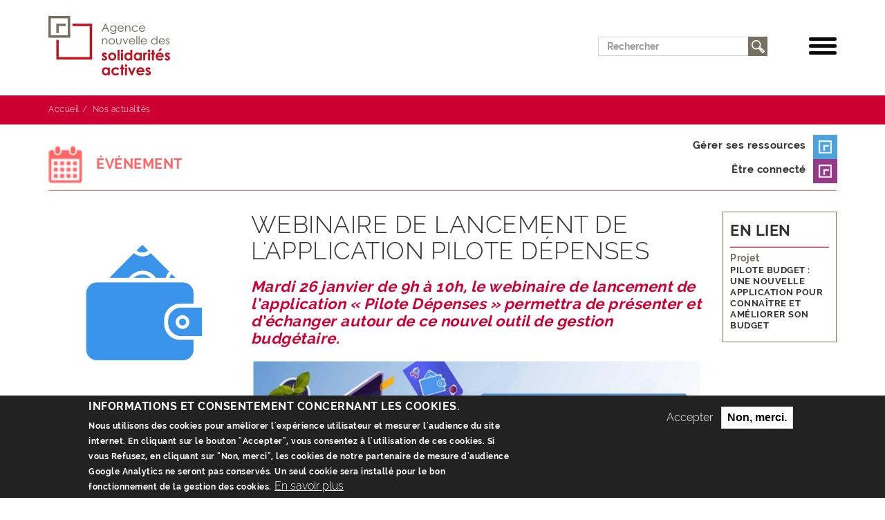

--- FILE ---
content_type: text/html; charset=UTF-8
request_url: https://www.solidarites-actives.com/fr/nos-actualites/evenement/webinaire-de-lancement-de-lapplication-pilote-depenses
body_size: 8944
content:
<!DOCTYPE html>
<html  lang="fr" dir="ltr" prefix="content: http://purl.org/rss/1.0/modules/content/  dc: http://purl.org/dc/terms/  foaf: http://xmlns.com/foaf/0.1/  og: http://ogp.me/ns#  rdfs: http://www.w3.org/2000/01/rdf-schema#  schema: http://schema.org/  sioc: http://rdfs.org/sioc/ns#  sioct: http://rdfs.org/sioc/types#  skos: http://www.w3.org/2004/02/skos/core#  xsd: http://www.w3.org/2001/XMLSchema# ">
  <head>
    <meta charset="utf-8" />
<script>(function(i,s,o,g,r,a,m){i["GoogleAnalyticsObject"]=r;i[r]=i[r]||function(){(i[r].q=i[r].q||[]).push(arguments)},i[r].l=1*new Date();a=s.createElement(o),m=s.getElementsByTagName(o)[0];a.async=1;a.src=g;m.parentNode.insertBefore(a,m)})(window,document,"script","https://www.google-analytics.com/analytics.js","ga");ga("create", "UA-121541110-1", {"cookieDomain":"auto"});ga("set", "anonymizeIp", true);ga("send", "pageview");</script>
<meta name="MobileOptimized" content="width" />
<meta name="HandheldFriendly" content="true" />
<meta name="viewport" content="width=device-width, initial-scale=1.0" />
<style>div#sliding-popup, div#sliding-popup .eu-cookie-withdraw-banner, .eu-cookie-withdraw-tab {background: #222222} div#sliding-popup.eu-cookie-withdraw-wrapper { background: transparent; } #sliding-popup h1, #sliding-popup h2, #sliding-popup h3, #sliding-popup p, #sliding-popup label, #sliding-popup div, .eu-cookie-compliance-more-button, .eu-cookie-compliance-secondary-button, .eu-cookie-withdraw-tab { color: #ffffff;} .eu-cookie-withdraw-tab { border-color: #ffffff;}</style>
<link rel="canonical" href="https://www.solidarites-actives.com/fr/nos-actualites/evenement/webinaire-de-lancement-de-lapplication-pilote-depenses" />
<link rel="shortlink" href="https://www.solidarites-actives.com/fr/node/310" />
<link rel="revision" href="https://www.solidarites-actives.com/fr/nos-actualites/evenement/webinaire-de-lancement-de-lapplication-pilote-depenses" />
<script src="/sites/default/files/eu_cookie_compliance/eu_cookie_compliance.script.js?stdch2" defer></script>

    <title>Webinaire de lancement de l&#039;application Pilote Dépenses | Agence Nouvelle des Solidarités Actives</title>
    <link rel="stylesheet" media="all" href="/sites/default/files/css/css_YSHQWGM0ZfPkICOvJS4kU-MqUFECjicumWrp8ECanAc.css" />
<link rel="stylesheet" media="all" href="https://cdn.jsdelivr.net/npm/bootstrap@3.4.1/dist/css/bootstrap.min.css" integrity="sha256-bZLfwXAP04zRMK2BjiO8iu9pf4FbLqX6zitd+tIvLhE=" crossorigin="anonymous" />
<link rel="stylesheet" media="all" href="https://cdn.jsdelivr.net/npm/@unicorn-fail/drupal-bootstrap-styles@0.0.2/dist/3.4.0/8.x-3.x/drupal-bootstrap.min.css" integrity="sha512-tGFFYdzcicBwsd5EPO92iUIytu9UkQR3tLMbORL9sfi/WswiHkA1O3ri9yHW+5dXk18Rd+pluMeDBrPKSwNCvw==" crossorigin="anonymous" />
<link rel="stylesheet" media="all" href="/sites/default/files/css/css_eja2YNyDI0L1JFHM0YSdG7Vc6xOuc6y0KB7eNdd7J78.css" />

    
<!--[if lte IE 8]>
<script src="/core/assets/vendor/html5shiv/html5shiv.min.js?v=3.7.3"></script>
<![endif]-->

	<script src="/themes/ansa/js/bootstrap.js"></script>
  </head>
  <body class="path-node page-node-type-actualite has-glyphicons">
    <a href="#main-content" class="visually-hidden focusable skip-link">
      Aller au contenu principal
    </a>
    
      <div class="dialog-off-canvas-main-canvas" data-off-canvas-main-canvas>
              <header class="navbar navbar-default container" id="navbar" role="banner">
            <div class="navbar-header">
          <div class="region region-navigation">
          <a class="logo navbar-btn pull-left" href="/fr" title="Accueil" rel="home">
      <img src="/sites/default/files/Logo-ANSA-Header.png" alt="Agence nouvelle des solidarit&eacute;s actives" />
    </a>
      <div class="search-block-form block block-search block-search-form-block" data-drupal-selector="search-block-form" id="block-ansath-search" role="search">
  
      <h2 class="visually-hidden">Rechercher</h2>
    
      <form action="/fr/search/node" method="get" id="search-block-form" accept-charset="UTF-8">
  <div class="form-item js-form-item form-type-search js-form-type-search form-item-keys js-form-item-keys form-no-label form-group">
      <label for="edit-keys" class="control-label sr-only">Rechercher</label>
  
  
  <div class="input-group"><input title="Indiquer les termes à rechercher" placeholder="Rechercher" data-drupal-selector="edit-keys" class="form-search form-control" type="search" id="edit-keys" name="keys" value="" size="15" maxlength="128" /><span class="input-group-btn"><button type="submit" value="Rechercher" class="button js-form-submit form-submit btn-primary btn icon-only" name=""><span class="sr-only">Rechercher</span><span class="icon glyphicon glyphicon-search" aria-hidden="true"></span></button></span></div>

  
  
      <div id="edit-keys--description" class="description help-block">
      Indiquer les termes à rechercher
    </div>
  </div>
<div class="form-actions form-group js-form-wrapper form-wrapper" data-drupal-selector="edit-actions" id="edit-actions"></div>

</form>

  </div>

  </div>

                          <button type="button" class="navbar-toggle" data-toggle="collapse" data-target="#navbar-collapse">
            <span class="sr-only">Toggle navigation</span>
            <span class="icon-bar"></span>
            <span class="icon-bar"></span>
            <span class="icon-bar"></span>
          </button>
              </div>

                    <div id="navbar-collapse" class="navbar-collapse collapse">
            <div class="region region-navigation-collapsible">
    <nav role="navigation" aria-labelledby="block-ansath-main-menu-menu" id="block-ansath-main-menu">
            <h2 class="sr-only" id="block-ansath-main-menu-menu">Main navigation</h2>

      
      <ul class="menu menu--main nav navbar-nav">
                      <li class="first">
                                        <a href="/fr/notre-association/notre-histoire" data-drupal-link-system-path="node/9">L&#039;association</a>
              </li>
                      <li>
                                        <a href="/fr/notre-association/notre-metier" data-drupal-link-system-path="node/10">Notre métier</a>
              </li>
                      <li>
                                        <a href="/fr/nos-thematiques" data-drupal-link-system-path="node/90">Nos thématiques</a>
              </li>
                      <li>
                                        <a href="/fr/nos-savoir-faire-formation" data-drupal-link-system-path="node/513">Nos formations</a>
              </li>
                      <li>
                                        <a href="/fr/notre-association/notre-equipe" data-drupal-link-system-path="node/36">Notre équipe</a>
              </li>
                      <li>
                                        <a href="/fr/nos-outils-et-nos-contributions?field_type_outils_value=contribution" data-drupal-link-query="{&quot;field_type_outils_value&quot;:&quot;contribution&quot;}" data-drupal-link-system-path="node/514">Nos contributions</a>
              </li>
                      <li>
                                        <a href="/fr/nos-outils-et-nos-contributions?field_type_outils_value=outil" data-drupal-link-query="{&quot;field_type_outils_value&quot;:&quot;outil&quot;}" data-drupal-link-system-path="node/514">Nos outils</a>
              </li>
                      <li>
                                        <a href="/fr/nos-projets" data-drupal-link-system-path="node/64">Nos projets</a>
              </li>
                      <li class="last">
                                        <a href="/fr/nos-actualites" data-drupal-link-system-path="node/69">Nos actualités</a>
              </li>
        </ul>
  

  </nav>
<nav role="navigation" aria-labelledby="block-social-menu" id="block-social">
            
  <h2 class="visually-hidden" id="block-social-menu">Social</h2>
  

        
    
      <ul class="menu nav menu-social">

                       <li>
		       <a href="/fr/contactez-nous" class="contact"><span class="screen-reader-text">Page Contact</span></a>
            </li>
                       <li>
		       <a href="https://twitter.com/ansa_asso" class="twitter"><span class="screen-reader-text">Page Twitter</span></a>
            </li>
                       <li>
		       <a href="https://www.linkedin.com/company/ansa-agence-nouvelle-des-solidarit-s-actives-www-solidarites-actives-com" class="linkedin"><span class="screen-reader-text">Page LinkedIn</span></a>
            </li>
        </ul>
  


  </nav>

  </div>

        </div>
                </header>
  	  <div class="region region-header">
      <section id="breadcrumb">
	<div class="container">
		<div class="row">
			<div class="col-sm-12">
			<nav aria-label="Breadcrumb">
				<ul class="breadcrumb">
				  										  <li >
												  <a href="/fr">Accueil</a>
											  </li>
										  <li >
												  <a href="/fr/nos-actualites">Nos actualités</a>
											  </li>
									</ul>
			</nav>
			</div>
		</div>
	</div>
</section>


  </div>

  <div role="main" class="main-container js-quickedit-main-content">
  
      																							            
									  				<div class="highlighted">  <div class="region region-highlighted">
    <div data-drupal-messages-fallback class="hidden"></div>

  </div>
</div>
			  			  
					      		  						  							  					  
		  		  						  			  			  			  					  		  <section>



									  							  			
									    <div class="region region-content">
      	<article data-history-node-id="310" role="article" about="/fr/nos-actualites/evenement/webinaire-de-lancement-de-lapplication-pilote-depenses" class="actualite full clearfix">
	<section id="content-categories">
		<div class="container">
			<div class="row">
				<div class="col-xs-12">
					<div class="actu-taxos  
		
  
    
      
      
          type2

    
  
          


	">
						<div class="actu-type-wrapper">
							<div class="views-element-container form-group"><div class="actu-type view view-actu-thematique view-id-actu_thematique view-display-id-block_1 js-view-dom-id-f523e91a22e5059bb2bb376f8cbcc065c0295e91baa4d371bb61b94cfe7c01ef">
  
    
      
      <div class="view-content">
          <div class="views-row"><div class="views-field views-field-field-image-type"><div class="field-content"><a href="/nos-actualites?field_type_target_id=2" title="cliquez pour afficher toutes les actualités de type Événement"><img class="img-responsive" src="/sites/default/files/2018-03/Picto-evenement-38x42.png" alt="illustration pour le type Événement" width="49" height="42"></a></div></div><div class="views-field views-field-field-type"><div class="field-content type2">Événement</div></div></div>

    </div>
  
          </div>
</div>

						</div>
						<div class="actu-them">
							<div class="views-element-container form-group"><div class="view view-actuthematique view-id-actuthematique view-display-id-block_1 js-view-dom-id-36d0c937c214cd34babf4484eaaab8c5550b9e3b03a10f6cfbc97a0e4cd2bf02">
  
    
      
      <div class="view-content">
          <div class="views-row"><div class="views-field views-field-field-thematique t7"><div class="field-content">Gérer ses ressources</div></div></div>
    <div class="views-row"><div class="views-field views-field-field-thematique t8"><div class="field-content">Être connecté</div></div></div>

    </div>
  
          </div>
</div>

						</div>
					</div>
				</div>
			</div>
		</div>
	</section>
	<section id="content">
		<div class="container">
			<div class="row">
				<div class="col-sm-7 col-md-7 col-md-push-3">
					<h1 class="page-header"><span>Webinaire de lancement de l&#039;application Pilote Dépenses</span>
</h1>
					<h2 class="screen-reader-text">Contenu d&eacute;taill&eacute;</h2>
					
            <div class="field field--name-field-p-sous-titre field--type-text-long field--label-hidden field--item"><p><span><span><span><span><span><span><span><span><strong><span><span>Mardi 26 janvier de 9h à 10h, le webinaire de lancement de l’application « Pilote Dépenses » permettra de présenter et d’échanger autour de ce nouvel outil de gestion budgétaire.</span></span></strong></span></span></span></span></span></span></span></span></p>

<ol start="1" type="1">
</ol></div>
      
					
            <div class="field field--name-field-contenu-principal field--type-text-long field--label-hidden field--item"><img alt="Webinaire pilote dépenses" data-entity-type="file" data-entity-uuid="aaa850ee-4e83-4457-97d6-2e1271ab9c4c" height="250" src="/sites/default/files/inline-images/image002.jpg" width="646" class="align-center" />
<p> </p>

<p>Cette application, anonyme, gratuite et confidentielle, permet de suivre ses achats au quotidien et de retrouver à tout moment quel montant reste disponible jusqu’à la fin de la semaine ou du mois.</p>

<p>Ce webinaire présentera les différents usages possibles de l’application - dans le cadre de l’accompagnement budgétaire ou en autonomie, pour éviter les dépassements sur son budget.</p>

<p>Il sera animé par les nombreux partenaires associatifs et bancaires du projet – la <em>Banque de France</em>, <em>Emmaüs France</em> et <em>SOS Familles Emmaüs Nanterre</em>, l’association <em>Cerise</em>, le <em>Crédit Municipal de Paris</em>, la <em>Fédération bancaire française – Les Clés de la Banque</em>, <em>Finances &amp; Pédagogie</em>, <em>La Banque Postale</em>, la <em>Fédération nationale des Caisses d’Epargne</em> et la <em>Fédération nationale du Crédit agricole</em>. Réuni sous l’égide de l’Ansa depuis 2018, ce groupe d’acteurs est à l’origine de la gamme "Pilote", comprenant des outils simples d’accompagnement budgétaire, à l'instar de l'application complémentaire "<a href="https://www.solidarites-actives.com/fr/nos-projets/pilote-budget-une-nouvelle-application-pour-connaitre-et-ameliorer-son-budget">Pilote Budget</a>". </p>

<p> </p>

<p><a href="https://us02web.zoom.us/webinar/register/WN_SFz7__MPSkSyXEt_vidEQA"><strong>Pour assister au webinaire, inscrivez-vous sur le lien suivant et recevez par mail le lien pour vous connecter le 26/01 ! </strong> </a></p>

<p><strong> </strong></p>

<h3><strong>Pour téléchargez l’application :</strong></h3>

<ul>
	<li>sur Android : <a href="https://play.google.com/store/apps/details?id=com.pilotedepenses">https://play.google.com/store/apps/details?id=com.pilotedepenses</a> </li>
	<li>sur iOS : <a href="https://apps.apple.com/fr/app/pilote-d%C3%A9penses/id1539944350">https://apps.apple.com/fr/app/pilote-dépenses/id1539944350</a></li>
</ul></div>
      
					
					<div class="views-element-container form-group"><div class="view view-bloc-de-partage view-id-bloc_de_partage view-display-id-block_1 js-view-dom-id-8a8994051acf1791316ffa9196d81428bd85b699d18d1f7e4f03f1d0384210b8">
  
    
      
      <div class="view-content">
          <div class="views-row"><div class="views-field views-field-nothing"><span class="field-content"><div class="share-label"><h2>Partagez</h2></div>
<div class="share-links">
	<ul class="share">
<li class="share-link"><a href="https://www.facebook.com/sharer/sharer.php?u=https://www.solidarites-actives.com/fr/nos-actualites/evenement/webinaire-de-lancement-de-lapplication-pilote-depenses" target="_blank" title="Partager sur Facebook"><img src="/sites/default/files/SHARE-FB.png" alt="Partager sur Facebook"></a></li>
		<li class="share-link"><a href="https://twitter.com/home?status=Webinaire de lancement de l&#039;application Pilote Dépenses%20https://www.solidarites-actives.com/fr/nos-actualites/evenement/webinaire-de-lancement-de-lapplication-pilote-depenses" target="_blank" title="Partager sur Twitter"><img src="/sites/default/files/SHARE-twit.png" alt="Partager sur Twitter"></a></li>	
		<li class="share-link"><a href="https://www.linkedin.com/shareArticle?mini=true&amp;url=https://www.solidarites-actives.com/fr/nos-actualites/evenement/webinaire-de-lancement-de-lapplication-pilote-depenses&amp;title=Webinaire de lancement de l&#039;application Pilote Dépenses&amp;summary=&amp;source=" target="_blank" title="Partager sur LinkedIn"><img src="/sites/default/files/SHARE-linked.png" alt="Partager sur LinkedIn"></a></li>
	</ul>
</div></span></div></div>

    </div>
  
          </div>
</div>

				</div>
				<div class="col-sm-5 col-md-3 col-md-pull-7">
					
      <div class="field field--name-field-medias field--type-entity-reference field--label-hidden field--items">
              <div class="field--item"><div>
      
            <div class="field field--name-field-image field--type-image field--label-hidden field--item">  <img src="/sites/default/files/2021-01/unnamed-2.png" width="512" height="512" alt="Logo Pilote dépenses " typeof="foaf:Image" class="img-responsive" />

</div>
      
  </div>
</div>
          </div>
  
				</div>
				<div class="col-sm-7 col-md-2">
					<div class="content">
													<div class="en-lien">
								<h2>En lien</h2>
								<div class="views-element-container form-group"><div class="view view-en-lien view-id-en_lien view-display-id-block_1 js-view-dom-id-87502443bd05b08ecd65c3a4a576ac00d75b6b90f6e29b15a589564a503cb445">
  
    
      
      <div class="view-content">
          <div class="views-row"><div class="views-field views-field-type"><span class="field-content">Projet</span></div><div class="views-field views-field-field-en-lien"><div class="field-content"><a href="/fr/nos-projets/pilote-budget-une-nouvelle-application-pour-connaitre-et-ameliorer-son-budget" hreflang="fr">Pilote Budget : une nouvelle application pour connaître et améliorer son budget</a></div></div></div>

    </div>
  
          </div>
</div>

								<div class="views-element-container form-group"><div class="view view-en-lien-les-actus view-id-en_lien_les_actus view-display-id-block_1 js-view-dom-id-876b767269bbf8f12038a29afd88f9c60d17540167df30f5f9b6264d15ef6078">
  
    
      
  
          </div>
</div>

								<div class="views-element-container form-group"><div class="view view-en-lien-les-actus view-id-en_lien_les_actus view-display-id-block_3 js-view-dom-id-882863c79d18cad9c737f429e1016df8b63fd2ce6c849f7c3285f1908fbcb693">
  
    
      
  
          </div>
</div>

								<div class="views-element-container form-group"><div class="view view-en-lien-les-actus view-id-en_lien_les_actus view-display-id-block_2 js-view-dom-id-60e44e35144fe67676978c3ffc592a3977bc3054977a63693937926336e5433f">
  
    
      
  
          </div>
</div>

							</div>
											</div>
				</div>
			</div>
		</div>
	</section>
  

</article>


  </div>

					  </section>

		  		  						  							  					  			 
      </div>

      <footer class="footer" role="contentinfo">
		<h2 class="screen-reader-text">Footer : Liens et textes récurrents de bas de pages</h2>
      	  <section id="links" class="footer-links">
		<div class="container">
			<div class="row">
				<div class="footer-links-contributions fl-block">
					<h3 class="screen-reader-text">Lien vers la rubrique nos contributions</h3>
					<div class="footer-links-inner"><a href="/fr/nos-outils-et-nos-contributions">Nos contributions</a></div>
				</div><div class="footer-links-abo-news fl-block">
					<h3 class="screen-reader-text">Lien Abonnement newsletter</h3>
					<div class="footer-links-inner"><a href="/restez-informes">Recevez<br>nos actualités</a></div>
				</div><div class="footer-links-social fl-block">
					<h3 class="screen-reader-text">Lien vers réseaux sociaux</h3>
					<div class="footer-links-inner">
						<ul>
							<li><a href="https://twitter.com/ansa_asso" class="twitter" target="_blank"><span class="screen-reader-text">Twitter</span></a></li>
							<li><a href="https://www.linkedin.com/company/ansa-agence-nouvelle-des-solidarit-s-actives-www-solidarites-actives-com?originalSubdomain=fr" class="linkedin" target="_blank"><span class="screen-reader-text">LinkedIn</span></a></li>
						</ul>
						<div class="footer-links-social-text">Suivez-nous</div>
					</div>
				</div><div class="footer-links-joinus fl-block">
					<h3 class="screen-reader-text">Lien la liste des offres d'emploi et stages</h3>
					<div class="footer-links-inner"><a href="/fr/notre-association/notre-equipe#jobs">Rejoignez-nous</a></div>
				</div>
			</div>
		</div>
	  </section>
	  <section id="identite" class="blocs-id">
	  <h3 class="screen-reader-text">Identités, adresse et contact</h3>
		<div class="container">
			<div class="row">
				<div class="id-logo fi-block">
					<img src="/sites/default/files/Logo-ANSA-Footer.png" alt="Logo">
					<div class="copyright">©2018 Agence Nouvelle des Solidarités Actives</div>
				</div>
				<div class="id-address fi-block">
					<ul>
						<li class="address">Agence nouvelle des solidarités actives<br>62 rue de Mouzaïa 75019 Paris</li>
						<li class="metro">Pré-Saint-Gervais</li>
						<li class="map"><a href="https://www.google.com/maps/place/62+Rue+de+Mouza%C3%AFa,+75019+Paris/@48.8801672,2.3951307,17z/data=!3m1!4b1!4m6!3m5!1s0x47e66dbc07b58905:0x16da307b431f3e7a!8m2!3d48.8801672!4d2.3977056!16s%2Fg%2F11y4l9v54g?entry=ttu&g_ep=EgoyMDI1MDMxNy4wIKXMDSoJLDEwMjExNDUzSAFQAw%3D%3D" target="_blank">LOCALISEZ-NOUS</a></li>
					</ul>
				</div>
				<div class="id-contact fi-block">
					<ul>
						<li class="contact"><a href="/contactez-nous">CONTACTEZ-NOUS</a></li>
					</ul>
					<div class="legals"><a href="/fr/mentions-legales">Mentions légales</a></div>
					<div class="legals"><a href="/fr/politique-de-confidentialite">Politique de confidentialité</a></div>
					<div class="legals"><a href="/fr/utilisation-des-cookies">Utilisation des cookies</a></div>
				</div>
			</div>
		</div>
	  </section>
    </footer>
  
  </div>

    
    <script type="application/json" data-drupal-selector="drupal-settings-json">{"path":{"baseUrl":"\/","scriptPath":null,"pathPrefix":"fr\/","currentPath":"node\/310","currentPathIsAdmin":false,"isFront":false,"currentLanguage":"fr"},"pluralDelimiter":"\u0003","suppressDeprecationErrors":true,"google_analytics":{"trackOutbound":true,"trackMailto":true,"trackDownload":true,"trackDownloadExtensions":"7z|aac|arc|arj|asf|asx|avi|bin|csv|doc(x|m)?|dot(x|m)?|exe|flv|gif|gz|gzip|hqx|jar|jpe?g|js|mp(2|3|4|e?g)|mov(ie)?|msi|msp|pdf|phps|png|ppt(x|m)?|pot(x|m)?|pps(x|m)?|ppam|sld(x|m)?|thmx|qtm?|ra(m|r)?|sea|sit|tar|tgz|torrent|txt|wav|wma|wmv|wpd|xls(x|m|b)?|xlt(x|m)|xlam|xml|z|zip"},"data":{"extlink":{"extTarget":true,"extTargetNoOverride":false,"extNofollow":false,"extNoreferrer":false,"extFollowNoOverride":false,"extClass":"0","extLabel":"(link is external)","extImgClass":false,"extSubdomains":false,"extExclude":"","extInclude":"","extCssExclude":"","extCssExplicit":"","extAlert":false,"extAlertText":"This link will take you to an external web site. We are not responsible for their content.","mailtoClass":"0","mailtoLabel":"(link sends email)","extUseFontAwesome":false,"extIconPlacement":"append","extFaLinkClasses":"fa fa-external-link","extFaMailtoClasses":"fa fa-envelope-o","whitelistedDomains":null}},"eu_cookie_compliance":{"cookie_policy_version":"1.0.0","popup_enabled":true,"popup_agreed_enabled":false,"popup_hide_agreed":false,"popup_clicking_confirmation":false,"popup_scrolling_confirmation":false,"popup_html_info":"\u003Cdiv aria-labelledby=\u0022popup-text\u0022  class=\u0022eu-cookie-compliance-banner eu-cookie-compliance-banner-info eu-cookie-compliance-banner--opt-in\u0022\u003E\n  \u003Cdiv class=\u0022popup-content info eu-cookie-compliance-content\u0022\u003E\n        \u003Cdiv id=\u0022popup-text\u0022 class=\u0022eu-cookie-compliance-message\u0022 role=\u0022document\u0022\u003E\n      \u003Ch2\u003EInformations et consentement concernant les cookies.\u003C\/h2\u003E\n\u003Cp\u003ENous utilisons des cookies pour am\u00e9liorer l\u0027exp\u00e9rience utilisateur et mesurer l\u0027audience du site internet. En cliquant sur le bouton \u0022Accepter\u0022, vous consentez \u00e0 l\u0027utilisation de ces cookies. Si vous Refusez, en cliquant sur \u0022Non, merci\u0022, les cookies de notre partenaire de mesure d\u0027audience Google Analytics ne seront pas conserv\u00e9s. Un seul cookie sera install\u00e9 pour le bon fonctionnement de la gestion des cookies.\u003C\/p\u003E\n\n              \u003Cbutton type=\u0022button\u0022 class=\u0022find-more-button eu-cookie-compliance-more-button\u0022\u003EEn savoir plus\u003C\/button\u003E\n          \u003C\/div\u003E\n\n    \n    \u003Cdiv id=\u0022popup-buttons\u0022 class=\u0022eu-cookie-compliance-buttons\u0022\u003E\n            \u003Cbutton type=\u0022button\u0022 class=\u0022agree-button eu-cookie-compliance-secondary-button\u0022\u003EAccepter\u003C\/button\u003E\n              \u003Cbutton type=\u0022button\u0022 class=\u0022decline-button eu-cookie-compliance-default-button\u0022\u003ENon, merci.\u003C\/button\u003E\n          \u003C\/div\u003E\n  \u003C\/div\u003E\n\u003C\/div\u003E","use_mobile_message":false,"mobile_popup_html_info":"\u003Cdiv aria-labelledby=\u0022popup-text\u0022  class=\u0022eu-cookie-compliance-banner eu-cookie-compliance-banner-info eu-cookie-compliance-banner--opt-in\u0022\u003E\n  \u003Cdiv class=\u0022popup-content info eu-cookie-compliance-content\u0022\u003E\n        \u003Cdiv id=\u0022popup-text\u0022 class=\u0022eu-cookie-compliance-message\u0022 role=\u0022document\u0022\u003E\n      \n              \u003Cbutton type=\u0022button\u0022 class=\u0022find-more-button eu-cookie-compliance-more-button\u0022\u003EEn savoir plus\u003C\/button\u003E\n          \u003C\/div\u003E\n\n    \n    \u003Cdiv id=\u0022popup-buttons\u0022 class=\u0022eu-cookie-compliance-buttons\u0022\u003E\n            \u003Cbutton type=\u0022button\u0022 class=\u0022agree-button eu-cookie-compliance-secondary-button\u0022\u003EAccepter\u003C\/button\u003E\n              \u003Cbutton type=\u0022button\u0022 class=\u0022decline-button eu-cookie-compliance-default-button\u0022\u003ENon, merci.\u003C\/button\u003E\n          \u003C\/div\u003E\n  \u003C\/div\u003E\n\u003C\/div\u003E","mobile_breakpoint":768,"popup_html_agreed":false,"popup_use_bare_css":false,"popup_height":"auto","popup_width":"100%","popup_delay":1000,"popup_link":"\/fr","popup_link_new_window":true,"popup_position":false,"fixed_top_position":true,"popup_language":"fr","store_consent":true,"better_support_for_screen_readers":false,"cookie_name":"","reload_page":false,"domain":"","domain_all_sites":false,"popup_eu_only":false,"popup_eu_only_js":false,"cookie_lifetime":100,"cookie_session":0,"set_cookie_session_zero_on_disagree":0,"disagree_do_not_show_popup":false,"method":"opt_in","automatic_cookies_removal":true,"allowed_cookies":"","withdraw_markup":"\u003Cbutton type=\u0022button\u0022 class=\u0022eu-cookie-withdraw-tab\u0022\u003EParam\u00e8tres de confidentialit\u00e9\u003C\/button\u003E\n\u003Cdiv aria-labelledby=\u0022popup-text\u0022 class=\u0022eu-cookie-withdraw-banner\u0022\u003E\n  \u003Cdiv class=\u0022popup-content info eu-cookie-compliance-content\u0022\u003E\n    \u003Cdiv id=\u0022popup-text\u0022 class=\u0022eu-cookie-compliance-message\u0022 role=\u0022document\u0022\u003E\n      \u003Ch2\u003ENous utilisons des cookies sur ce site pour am\u00e9liorer votre exp\u00e9rience d\u0027utilisateur.\u003C\/h2\u003E\n\u003Cp\u003EVous avez consenti \u00e0 l\u0027ajout de cookies.\u003C\/p\u003E\n\n    \u003C\/div\u003E\n    \u003Cdiv id=\u0022popup-buttons\u0022 class=\u0022eu-cookie-compliance-buttons\u0022\u003E\n      \u003Cbutton type=\u0022button\u0022 class=\u0022eu-cookie-withdraw-button \u0022\u003ERetirer le consentement\u003C\/button\u003E\n    \u003C\/div\u003E\n  \u003C\/div\u003E\n\u003C\/div\u003E","withdraw_enabled":false,"reload_options":0,"reload_routes_list":"","withdraw_button_on_info_popup":false,"cookie_categories":[],"cookie_categories_details":[],"enable_save_preferences_button":true,"cookie_value_disagreed":"0","cookie_value_agreed_show_thank_you":"1","cookie_value_agreed":"2","containing_element":"body","settings_tab_enabled":false,"olivero_primary_button_classes":"","olivero_secondary_button_classes":"","close_button_action":"close_banner","open_by_default":true,"modules_allow_popup":true,"hide_the_banner":false,"geoip_match":true},"bootstrap":{"forms_has_error_value_toggle":1,"modal_animation":1,"modal_backdrop":"true","modal_focus_input":1,"modal_keyboard":1,"modal_select_text":1,"modal_show":1,"modal_size":"","popover_enabled":1,"popover_animation":1,"popover_auto_close":1,"popover_container":"body","popover_content":"","popover_delay":"0","popover_html":0,"popover_placement":"right","popover_selector":"","popover_title":"","popover_trigger":"click"},"ajaxTrustedUrl":{"\/fr\/search\/node":true},"user":{"uid":0,"permissionsHash":"92088d5ffb4eecacb4662ede0173d76a47ec14ac7f6f4aa11c25f7a81aaec2d1"}}</script>
<script src="/core/assets/vendor/jquery/jquery.min.js?v=3.5.1"></script>
<script src="/core/assets/vendor/underscore/underscore-min.js?v=1.13.1"></script>
<script src="/core/misc/drupalSettingsLoader.js?v=8.9.20"></script>
<script src="/sites/default/files/languages/fr_XWOAk7K1B5uaAmE7bAZRVY2eGs4UKrwf_2GjVF57f58.js?stdch2"></script>
<script src="/core/misc/drupal.js?v=8.9.20"></script>
<script src="/core/misc/drupal.init.js?v=8.9.20"></script>
<script src="/modules/contrib/google_analytics/js/google_analytics.js?v=8.9.20"></script>
<script src="https://cdn.jsdelivr.net/npm/bootstrap@3.4.1/dist/js/bootstrap.js" integrity="sha256-29KjXnLtx9a95INIGpEvHDiqV/qydH2bBx0xcznuA6I=" crossorigin="anonymous"></script>
<script src="/themes/contrib/bootstrap/js/drupal.bootstrap.js?stdch2"></script>
<script src="/themes/contrib/bootstrap/js/attributes.js?stdch2"></script>
<script src="/themes/contrib/bootstrap/js/theme.js?stdch2"></script>
<script src="/themes/ansa/js/slick/slick.min.js?stdch2"></script>
<script src="/themes/ansa/js/customscripts.js?stdch2"></script>
<script src="/modules/contrib/extlink/extlink.js?v=8.9.20"></script>
<script src="/core/assets/vendor/js-cookie/js.cookie.min.js?v=3.0.0-rc0"></script>
<script src="/modules/contrib/eu_cookie_compliance/js/eu_cookie_compliance.min.js?v=8.9.20" defer></script>
<script src="/themes/contrib/bootstrap/js/popover.js?stdch2"></script>

  </body>
</html>


--- FILE ---
content_type: text/css
request_url: https://www.solidarites-actives.com/sites/default/files/css/css_eja2YNyDI0L1JFHM0YSdG7Vc6xOuc6y0KB7eNdd7J78.css
body_size: 16450
content:
.slick-slider{position:relative;display:block;box-sizing:border-box;-webkit-user-select:none;-moz-user-select:none;-ms-user-select:none;user-select:none;-webkit-touch-callout:none;-khtml-user-select:none;-ms-touch-action:pan-y;touch-action:pan-y;-webkit-tap-highlight-color:transparent;}.slick-list{position:relative;display:block;overflow:hidden;margin:0;padding:0;}.slick-list:focus{outline:none;}.slick-list.dragging{cursor:pointer;cursor:hand;}.slick-slider .slick-track,.slick-slider .slick-list{-webkit-transform:translate3d(0,0,0);-moz-transform:translate3d(0,0,0);-ms-transform:translate3d(0,0,0);-o-transform:translate3d(0,0,0);transform:translate3d(0,0,0);}.slick-track{position:relative;top:0;left:0;display:block;margin-left:auto;margin-right:auto;}.slick-track:before,.slick-track:after{display:table;content:'';}.slick-track:after{clear:both;}.slick-loading .slick-track{visibility:hidden;}.slick-slide{display:none;float:left;height:100%;min-height:1px;}[dir='rtl'] .slick-slide{float:right;}.slick-slide img{display:block;}.slick-slide.slick-loading img{display:none;}.slick-slide.dragging img{pointer-events:none;}.slick-initialized .slick-slide{display:block;}.slick-loading .slick-slide{visibility:hidden;}.slick-vertical .slick-slide{display:block;height:auto;border:1px solid transparent;}.slick-arrow.slick-hidden{display:none;}
@font-face{font-family:"Raleway Webfont";src:url(/themes/ansa/fonts/raleway/font/raleway-thin.eot);src:url(/themes/ansa/fonts/raleway/font/raleway-thin.eot#iefix) format('embedded-opentype'),url(/themes/ansa/fonts/raleway/font/raleway-thin.woff) format('woff'),url(/themes/ansa/fonts/raleway/font/raleway-thin.ttf) format('truetype'),url(/themes/ansa/fonts/raleway/font/raleway-thin.svg#ralewaythin) format('svg');font-weight:100;font-style:normal;}@font-face{font-family:"Raleway Webfont";src:url(/themes/ansa/fonts/raleway/font/raleway-extralight.eot);src:url(/themes/ansa/fonts/raleway/font/raleway-extralight.eot#iefix) format('embedded-opentype'),url(/themes/ansa/fonts/raleway/font/raleway-extralight.woff) format('woff'),url(/themes/ansa/fonts/raleway/font/raleway-extralight.ttf) format('truetype'),url(/themes/ansa/fonts/raleway/font/raleway-extralight.svg#ralewayextralight) format('svg');font-weight:200;font-style:normal;}@font-face{font-family:"Raleway Webfont";src:url(/themes/ansa/fonts/raleway/font/raleway-light.eot);src:url(/themes/ansa/fonts/raleway/font/raleway-light.eot#iefix) format('embedded-opentype'),url(/themes/ansa/fonts/raleway/font/raleway-light.woff) format('woff'),url(/themes/ansa/fonts/raleway/font/raleway-light.ttf) format('truetype'),url(/themes/ansa/fonts/raleway/font/raleway-light.svg#ralewaylight) format('svg');font-weight:300;font-style:normal;}@font-face{font-family:"Raleway Webfont";src:url(/themes/ansa/fonts/raleway/font/raleway-regular.eot);src:url(/themes/ansa/fonts/raleway/font/raleway-regular.eot#iefix) format('embedded-opentype'),url(/themes/ansa/fonts/raleway/font/raleway-regular.woff) format('woff'),url(/themes/ansa/fonts/raleway/font/raleway-regular.ttf) format('truetype'),url(/themes/ansa/fonts/raleway/font/raleway-regular.svg#ralewayregular) format('svg');font-weight:400;font-style:normal;}@font-face{font-family:"Raleway Webfont";src:url(/themes/ansa/fonts/raleway/font/raleway-medium.eot);src:url(/themes/ansa/fonts/raleway/font/raleway-medium.eot#iefix) format('embedded-opentype'),url(/themes/ansa/fonts/raleway/font/raleway-medium.woff) format('woff'),url(/themes/ansa/fonts/raleway/font/raleway-medium.ttf) format('truetype'),url(/themes/ansa/fonts/raleway/font/raleway-medium.svg#ralewaymedium) format('svg');font-weight:500;font-style:normal;}@font-face{font-family:"Raleway Webfont";src:url(/themes/ansa/fonts/raleway/font/raleway-semibold.eot);src:url(/themes/ansa/fonts/raleway/font/raleway-semibold.eot#iefix) format('embedded-opentype'),url(/themes/ansa/fonts/raleway/font/raleway-semibold.woff) format('woff'),url(/themes/ansa/fonts/raleway/font/raleway-semibold.ttf) format('truetype'),url(/themes/ansa/fonts/raleway/font/raleway-semibold.svg#ralewaysemibold) format('svg');font-weight:600;font-style:normal;}@font-face{font-family:"Raleway Webfont";src:url(/themes/ansa/fonts/raleway/font/raleway-bold.eot);src:url(/themes/ansa/fonts/raleway/font/raleway-bold.eot#iefix) format('embedded-opentype'),url(/themes/ansa/fonts/raleway/font/raleway-bold.woff) format('woff'),url(/themes/ansa/fonts/raleway/font/raleway-bold.ttf) format('truetype'),url(/themes/ansa/fonts/raleway/font/raleway-bold.svg#ralewaybold) format('svg');font-weight:700;font-style:normal;}@font-face{font-family:"Raleway Webfont";src:url(/themes/ansa/fonts/raleway/font/raleway-extrabold.eot);src:url(/themes/ansa/fonts/raleway/font/raleway-extrabold.eot#iefix) format('embedded-opentype'),url(/themes/ansa/fonts/raleway/font/raleway-extrabold.woff) format('woff'),url(/themes/ansa/fonts/raleway/font/raleway-extrabold.ttf) format('truetype'),url(/themes/ansa/fonts/raleway/font/raleway-extrabold.svg#ralewayextrabold) format('svg');font-weight:800;font-style:normal;}@font-face{font-family:"Raleway Webfont";src:url(/themes/ansa/fonts/raleway/font/raleway-heavy.eot);src:url(/themes/ansa/fonts/raleway/font/raleway-heavy.eot#iefix) format('embedded-opentype'),url(/themes/ansa/fonts/raleway/font/raleway-heavy.woff) format('woff'),url(/themes/ansa/fonts/raleway/font/raleway-heavy.ttf) format('truetype'),url(/themes/ansa/fonts/raleway/font/raleway-heavy.svg#ralewayheavy) format('svg');font-weight:900;font-style:normal;}
.views-exposed-form .control-label,.screen-reader-text{clip:rect(1px,1px,1px,1px);height:1px;overflow:hidden;overflow-wrap:normal !important;position:absolute !important;width:1px;}.navbar-header{float:none;}.navbar-left,.navbar-right{float:none !important;}.navbar-toggle{display:block;border:none;margin-top:30px;}.navbar-collapse{border-top:1px solid transparent;box-shadow:inset 0 1px 0 rgba(255,255,255,0.1);}.navbar-fixed-top{top:0;border-width:0 0 1px;}.navbar-collapse.collapse{display:none!important;}.navbar-nav{float:none!important;margin-top:7.5px;}.navbar-nav>li{float:none;}.navbar-nav>li>a{padding-top:10px;padding-bottom:10px;}.collapse.in{display:block !important;}@media all and (max-width:992px){.navbar-default .navbar-collapse,.navbar-default .navbar-form,.navbar-collapse{clear:both;}}body{margin-top:0;font-family:"Raleway Webfont";font-size:16px;color:#333;letter-spacing:0.5px;overflow-x:hidden;font-weight:300;}h1{font-weight:300;font-size:35px;text-transform:uppercase;text-align:center;}.page-header{border-bottom:none;padding-bottom:0;margin-top:50px;}.page-node-type-page h1{text-align:left;margin-left:98px;margin-top:30px;}h2{font-size:22px;font-weight:700;color:#333;text-transform:uppercase;margin-top:0;}h3{font-size:20px;font-weight:300;color:#cc0033;}th h3{font-weight:700;}ol,ul{padding-left:50px;}.col-sm-6 ol,ul{padding-left:15px;}li{margin-bottom:5px;}.main-container a{color:#339999;text-decoration:none;font-weight:700;}strong em,em strong{font-size:17px;font-weight:500;}blockquote{padding:0 0 35px 20px;margin:45px 0 20px;font-size:25px;border-left:3px solid #cc0033;font-style:italic;line-height:28px;color:#cc0033;}div{position:relative;}ol li{list-style:none;counter-increment:myIndex;position:relative;}ol li:before{position:absolute;top:3px;left:-18px;width:0.8em;font-size:16px;line-height:1;font-weight:700;text-align:right;color:#000000;content:counter(myIndex);}a:focus{outline-offset:0;outline:none;}.module-errance iframe{border:2px solid #d6d2cc;width:1024px;margin:0 auto;display:block;}#block-searchbreadcrumb,#breadcrumb{background-color:#cc0033;}.breadcrumb{background-color:transparent;margin-bottom:0;border-radius:0;padding:8px 0;}.breadcrumb li,.breadcrumb a,.breadcrumb span{color:#fff;font-size:12px;}.breadcrumb > li + li::before{color:#fff;padding:0;}header{margin-top:15px;position:relative;}.navbar.container{padding:0;}.region-navigation{width:1040px;float:left;}.navbar-collapse{position:absolute;z-index:100;}.navbar-toggle .icon-bar + .icon-bar{margin-top:0;}.navbar-toggle{width:40px;height:45px;position:relative;margin:39px auto 0;cursor:pointer;}.navbar-toggle .icon-bar{display:block;position:absolute;height:5px;width:100%;background:#d3531a;border-radius:9px;opacity:1;left:0;-webkit-transform:rotate(0deg);-moz-transform:rotate(0deg);-o-transform:rotate(0deg);transform:rotate(0deg);-webkit-transition:.2s ease-in-out;-moz-transition:.2s ease-in-out;-o-transition:.2s ease-in-out;transition:.2s ease-in-out;}.navbar-default .navbar-toggle .icon-bar{background-color:#0b0a0f;}.navbar-toggle .icon-bar:nth-child(2){top:0px;-webkit-transform-origin:left center;-moz-transform-origin:left center;-o-transform-origin:left center;transform-origin:left center;}.navbar-toggle .icon-bar:nth-child(3){top:10px;-webkit-transform-origin:left center;-moz-transform-origin:left center;-o-transform-origin:left center;transform-origin:left center;}.navbar-toggle .icon-bar:nth-child(4){top:20px;-webkit-transform-origin:left center;-moz-transform-origin:left center;-o-transform-origin:left center;transform-origin:left center;}.navbar-toggle.open .icon-bar:nth-child(2){-webkit-transform:rotate(45deg);-moz-transform:rotate(45deg);-o-transform:rotate(45deg);transform:rotate(45deg);top:-6px;left:4px;}.navbar-toggle.open .icon-bar:nth-child(3){width:0%;opacity:0;}.navbar-toggle.open .icon-bar:nth-child(4){-webkit-transform:rotate(-45deg);-moz-transform:rotate(-45deg);-o-transform:rotate(-45deg);transform:rotate(-45deg);top:23px;left:4px;}.navbar-default{background-color:transparent;border:none;}.navbar-default .navbar-toggle:hover,.navbar-default .navbar-toggle:focus{background-color:transparent;}#block-ansath-search{float:right;margin-top:38px;width:245px;}.input-group .form-search.form-control{border-bottom-left-radius:0;border-top-left-radius:0;width:218px;height:28px;font-weight:700;box-shadow:none;}.search-block-form button.form-submit{padding:13px;border-top-right-radius:0;border-bottom-right-radius:0;background-color:#776f60;background-repeat:no-repeat;background-position:center center;background-image:url(/themes/ansa/img/Header-LoupeRecherche.png);border-color:#776f60;}.search-block-form button.form-submit:hover{background-color:#cc0033;border-color:#cc0033;-webkit-transition:all 0.2s;transition:all 0.2s;}.form-control:focus{border-color:#cc0033;}.search-block-form .glyphicon{display:none;}.search-block-form .help-block{position:absolute;width:1px;height:1px;padding:0;margin:-1px;overflow:hidden;clip:rect(0,0,0,0);border:0;}.navbar-default .navbar-collapse{border-top:none;background-color:#cc0033;width:3110px;padding:0 1000px;margin-left:-1000px;margin-top:20px;z-index:1000;}.region-navigation-collapsible{width:1110px;display:block;margin:0 auto;}.navbar-default .navbar-nav{margin:40px 0;}.navbar-default .navbar-nav::after{background:#fff none repeat scroll 0 0;content:"";height:1px;position:relative;width:120px;margin:40px auto;display:block;}.navbar-default .navbar-nav > li > a{color:#fff;font-size:40px;font-weight:300;text-align:center;margin:7px 0;outline:none;}.navbar-default .navbar-nav > li > a:focus,.navbar-default .navbar-nav > li > a:hover{color:#333;}.navbar-default .navbar-nav > .active > a,.navbar-default .navbar-nav > .active > a:hover,.navbar-default .navbar-nav > .active > a:focus{background-color:transparent;color:#333;}.menu-social{display:block;width:214px;margin:0 auto 40px;}.menu-social > li{display:inline-block;}.menu-social > li > a{display:block;padding:26px;background-repeat:no-repeat;background-position:center center;margin:0 8px;}.menu-social > li > a:focus,.menu-social > li > a:hover{background-color:transparent;}.menu-social > li > a.contact{background-image:url(/themes/ansa/img/Header-Ouvert-PictoMail.png);}.menu-social > li > a.facebook{background-image:url(/themes/ansa/img/Header-Ouvert-PictoFB.png);}.menu-social > li > a.twitter{background-image:url(/themes/ansa/img/Header-Ouvert-PictoTwit.png);}.menu-social > li > a.linkedin{background-image:url(/themes/ansa/img/Header-Ouvert-PictoLinked.png);}.menu-social > li > a.contact:focus,.menu-social > li > a.contact:hover{background-image:url(/themes/ansa/img/Header-Ouvert-PictoMail-Hover.png);}.menu-social > li > a.facebook:focus,.menu-social > li > a.facebook:hover{background-image:url(/themes/ansa/img/Header-Ouvert-PictoFB-Hover.png);}.menu-social > li > a.twitter:focus,.menu-social > li > a.twitter:hover{background-image:url(/themes/ansa/img/Header-Ouvert-PictoTwit-Hover.png);}.menu-social > li > a.linkedin:focus,.menu-social > li > a.linkedin:hover{background-image:url(/themes/ansa/img/Header-Ouvert-PictoLinked-Hover.png);}.footer{margin-top:0;padding-top:0;padding-bottom:0;border-top:none;}.footer-links{background-color:#cc0033;}.footer-links-inner{height:120px;margin:20px 0;border-right:1px solid #fff;}.footer-links-joinus .footer-links-inner{border-right:none;}.fl-block{display:inline-block;vertical-align:top;}.footer-links-contributions,.footer-links-agenda{width:297px;}.footer-links-abo-news{width:256px;}.footer-links-social{width:329px;}.footer-links-joinus{width:255px;}.footer-links a{background-repeat:no-repeat;background-position:center top;padding-top:75px;font-size:20px;text-transform:uppercase;font-weight:700;color:#fff;line-height:24px;text-align:center;display:block;}.footer-links-social-text{font-size:20px;text-transform:uppercase;font-weight:700;color:#fff;line-height:26px;text-align:center;}.footer-links a:focus,.footer-links a:hover{text-decoration:none;color:#131313;}.footer-links-social ul{list-style:none;padding-left:0;margin-left:40px;margin-bottom:11px;}.footer-links-social ul li{display:inline-block;vertical-align:top;width:64px;margin-right:20px;}.footer-links-social ul li:nth-child(1){margin-left:45px;}.footer-links-social a{padding-top:64px;}.footer-links-agenda a{background-image:url(/themes/ansa/img/Footer-Picto-Agenda.png);width:90px;margin:0 auto;}.footer-links-agenda a:focus,.footer-links-agenda a:hover{background-image:url(/themes/ansa/img/Footer-Picto-Agenda-Hover.png);}.footer-links-contributions a{background-image:url(/themes/ansa/img/Picto-Contributions.png);background-size:64px 64px;width:171px;margin:0 auto;}.footer-links-contributions a:focus,.footer-links-contributions a:hover{background-image:url(/themes/ansa/img/Picto-Contributions-Hover.png);background-size:64px 64px;}.footer-links-abo-news a{background-image:url(/themes/ansa/img/Footer-Picto-News.png);margin:0 auto;width:180px;}.footer-links-joinus a{background-image:url(/themes/ansa/img/Picto-JoinUs.png);background-size:64px 64px;width:123px;margin:0 auto;}.footer-links-joinus a:focus,.footer-links-joinus a:hover{background-image:url(/themes/ansa/img/Picto-JoinUs-Hover.png);background-size:64px 64px;}.footer-links-abo-news a:focus,.footer-links-abo-news a:hover{background-image:url(/themes/ansa/img/Footer-Picto-News-Hover.png);}.footer-links-social a.facebook{background-image:url(/themes/ansa/img/Footer-Picto-FB.png);}.footer-links-social a.facebook:focus,.footer-links-social a.facebook:hover{background-image:url(/themes/ansa/img/Footer-Picto-FB-Hover.png);}.footer-links-social a.twitter{background-image:url(/themes/ansa/img/Footer-Picto-Twit.png);}.footer-links-social a.twitter:focus,.footer-links-social a.twitter:hover{background-image:url(/themes/ansa/img/Footer-Picto-Twit-Hover.png);}.footer-links-social a.linkedin{background-image:url(/themes/ansa/img/Footer-Picto-Linked.png);}.footer-links-social a.linkedin:focus,.footer-links-social a.linkedin:hover{background-image:url(/themes/ansa/img/Footer-Picto-Linked-Hover.png);}@media all and (max-width:1199px){.footer-links-social ul li:nth-child(1){margin-left:24px;}}@media all and (max-width:991px){.footer-links-social ul li:nth-child(1){margin-left:18px;}}@media (max-width:768px){.footer-links-social ul li:nth-child(1){margin-left:0px;}}.blocs-id{background-color:#777060;padding:20px 0;}.blocs-id ul{list-style:none;padding-left:20px;margin-top:20px;margin-bottom:40px;}.blocs-id,.blocs-id li,.blocs-id p{font-size:14px;color:#fff;font-weight:700;}.blocs-id li{margin-bottom:10px;}.fi-block{display:inline-block;vertical-align:top;}.id-logo{width:376px;}.id-logo img{display:block;margin:10px auto 53px;}.id-address{width:428px;border-left:1px solid #fff;}.id-contact{width:334px;border-left:1px solid #fff;}.id-contact ul{margin-bottom:10px;}.id-address a,.id-contact a{color:#fff;}li.metro{background:transparent url(/themes/ansa/img/Footer-PictoMetro.png) no-repeat left center;padding:2px 0 2px 25px;}li.map a{background:transparent url(/themes/ansa/img/Footer-PictoLocalisation.png) no-repeat left center;padding:2px 0 2px 25px;}li.map a:focus,li.map a:hover{background:transparent url(/themes/ansa/img/Footer-PictoLocalisation-Hover.png) no-repeat left center;color:#131313;text-decoration:none;}li.tel a{background:transparent url(/themes/ansa/img/Footer-PictoPhone.png) no-repeat left center;padding:2px 0 2px 25px;text-decoration:none;}li.contact a{background:transparent url(/themes/ansa/img/Footer-PictoMail.png) no-repeat left center;padding:2px 0 2px 25px;}li.contact a:focus,li.contact a:hover{background:transparent url(/themes/ansa/img/Footer-PictoMail-Hover.png) no-repeat left center;color:#131313;text-decoration:none;}.legals{margin-left:20px;margin-bottom:10px;}.legals a{color:#fff;}.legals a:hover,.legals a:focus{color:#131313;text-decoration:none;}#frise{background-color:#ffcc00;padding:50px 0;height:800px;margin:50px 0;}.frise-contenu{padding-top:10px;}.frise-contenu h3.periode{opacity:0;position:absolute;}.frise-img{width:33%;display:block;float:left;position:relative;left:-20px;}.frise-texte{width:66%;display:block;float:left;position:relative;top:50px;}.frise-tabs{padding:40px 0 40px 40px;border-left:1px solid #333;margin-left:-10px;}.frise-tabs .tablinks{font-size:35px;font-weight:300;font-style:italic;margin:30px 0;cursor:pointer;}.frise-tabs .active .tablinks{color:#cc0033;}.path-user .region-content{display:block;width:640px;margin:50px auto 100px;padding-bottom:50px;}.user-login-form{width:720px;margin:20px auto;padding-bottom:80px;}.user-pass .form-submit,.user-login-form .form-submit{padding:25px 35px;background-color:#cc0033;text-transform:uppercase;font-size:18px;font-weight:700;float:right;height:80px;border-radius:0;border:none;margin-right:0;color:#fff;}.nav-tabs > li > a{color:#cc0033;}.toolbar-oriented .toolbar-tray{position:fixed;}h4.label{color:#333;}.soustitre{font-size:20px;color:#cc0033;font-style:italic;text-align:center;padding-bottom:40px;background:transparent url(/themes/ansa/img/Picto-Flech-Noir-Down.png) no-repeat center bottom;margin-bottom:10px;}.page-node-type-notre-histoire .introduction{font-weight:500;font-style:italic;}#principes-action{margin-bottom:20px;}#content{padding:0 0;position:relative;}.view-rapport-activite,.field--name-field-dernier-rapport-activite{width:247px;border:1px solid #333;margin-left:14px;}.view-rapport-activite h3,.field--name-field-dernier-rapport-activite h3{font-weight:700;color:#333;text-align:center;}.view-rapport-activite img,.field--name-field-dernier-rapport-activite img{display:block;margin:0 auto 20px;max-width:90%;}.field--name-field-contenu-principal{margin-bottom:20px;}.field--name-field-rapports-activites{margin-bottom:50px;}.field--name-field-rapports-activites h2{margin-top:20px;padding:10px 0 18px 50px;background:transparent url(/themes/ansa/img/PictoLien.png) no-repeat left top;font-size:20px;color:#776f60;border-bottom:1px solid #776f60;}.field--name-field-rapports-activites ul{list-style-image:url(/themes/ansa/img/PictoLien-mini.png);margin-left:55px;margin-top:20px;}.view-bloc-de-partage{margin-bottom:30px;}#chaine-innovation-sociale{background-color:#e8e5df;margin:100px 0 50px;}#chaine-innovation-sociale .view-chaine-innovation{width:972px;margin:0 auto 20px;}.chaine-innovation-intro{margin-bottom:20px;text-align:center;margin-top:-90px;}.field--name-field-chaine-innovation-sociale{margin-top:20px;line-height:10px;margin-bottom:40px;}.chaine-innovation-intro h2{text-transform:none;font-weight:700;color:#cc0033;font-size:22px;margin-bottom:0;}.view-chaine-innovation .views-row{width:348px;height:248px;display:inline-block;padding:15px;font-size:15px;font-weight:300;vertical-align:top;}.view-chaine-innovation .views-row h3{font-size:16px;font-weight:700;color:#fff;margin-top:0;margin-bottom:15px;}.view-chaine-innovation .views-row .views-field-nothing{position:relative;height:218px;line-height:16px;letter-spacing:0px;padding:10px;cursor:pointer;}.view-chaine-innovation .views-row .field-content{position:relative;}.texte-inno{display:none;color:#fff;}.image-inno{display:block;position:absolute;top:40px;width:298px;height:218px;left:0;}.image-inno img{display:block;vertical-align:middle;margin:auto auto;}.view-chaine-innovation .views-row:nth-child(1) .views-field-nothing{background-color:#67b5cf;}.view-chaine-innovation .views-row:nth-child(2) .views-field-nothing{background-color:#ba007a;}.view-chaine-innovation .views-row:nth-child(3) .views-field-nothing{background-color:#de8a35;}.view-chaine-innovation .views-row:nth-child(4) .views-field-nothing{background-color:#9dbe4f;}.view-chaine-innovation .views-row:nth-child(5) .views-field-nothing{background-color:#caaf2a;}.view-chaine-innovation .views-row:nth-child(6) .views-field-nothing{background-color:#8c5a9c;}@media all and (max-width:380px){.view-chaine-innovation .views-row{width:280px;height:300px;}}#localisation-interventions{background-color:#d6d2cc;margin:50px 0 20px;}.field--name-field-image-carte{padding:35px 0;}.field--name-field-location-text h3{margin-top:35px;}.field--name-field-location-text{padding-bottom:35px;padding-left:35px;}#domaines-publics{padding:35px 0;}.field--name-field-section-3-texte{padding-right:15px;}.field--name-field-section-3-colonne{width:248px;border:1px solid #333;padding:5px;}.field--name-field-section-3-colonne h2{text-align:center;border-bottom:1px solid #cc0033;padding:20px 0;}.field--name-field-section-3-colonne p{margin:15px 10px;}.field--name-field-section-3-colonne a{padding-left:20px;display:block;background:transparent url(/themes/ansa/img/PictoLien-mini.png) no-repeat left 5px;color:#339999;text-decoration:none;font-weight:700;}.field--name-field-section-3-texte div a{display:inline-block;font-size:18px;font-weight:700;color:#fff;padding:15px 20px 15px 50px;background:#cc0033 url(/themes/ansa/img/STYLES-PictoPlus-Bouton.png) no-repeat 10px center;text-decoration:none;margin:20px 0 30px;text-transform:uppercase;}#modele-economique{background-color:#d6d2cc;padding:35px 0;}#types-partenaires{background-color:#d6d2cc;padding:35px 0;margin:50px 0 20px;}#contenu-principal{padding:35px 0;}.field--name-field-contenu-principal li a{padding-left:20px;background:transparent url(/themes/ansa/img/PictoLien-mini.png) no-repeat left 5px;}#menu-association{background-color:#d6d2cc;}.menu--notre-association{background-image:url(/themes/ansa/img/Header-Asso.png);background-position:center top;background-repeat:no-repeat;padding-top:169px;}.menu--notre-association li{display:block;padding:0;margin:0;float:left;}.menu--notre-association li a{color:#333;text-transform:uppercase;padding:10px 41px;font-weight:900;font-size:15px;}.menu--notre-association li.active a{background-color:#fff;}.form-required::after{background-image:url(/themes/ansa/img/required.png);background-repeat:no-repeat;background-size:auto auto;height:11px;width:4px;}.webform-submission-form{margin-top:25px;margin-bottom:165px;}.webform-submission-form label{font-weight:300;}.webform-submission-form .form-control{border-radius:0;border:1px solid #333;webkit-box-shadow:inset 0 0 0 rgba(0,0,0,.075);box-shadow:inset 0 0 0 rgba(0,0,0,.075);}.webform-submission-form .form-email,.webform-submission-form .form-text{height:53px;}.webform-submission-form .form-group{margin-bottom:35px;}.webform-submission-form .form-submit{padding:25px 35px;background-color:#cc0033;text-transform:uppercase;font-size:18px;font-weight:700;float:right;height:75px;border-radius:0;border:none;margin-right:0;}.webform-submission-form .form-textarea{min-height:185px;}.view-webform-recipient .views-row .views-field{display:inline-block;vertical-align:top;}.view-webform-recipient .views-field-title{line-height:14px;margin-left:18px;}.view-webform-recipient .views-field-title strong{line-height:35px;}.view-webform-recipient{margin-bottom:35px;}.node-contact .field--name-body{color:#cc0033;}.g-recaptcha{float:left;margin-left:460px;}.webform-element-description{font-size:13px;color:#000000;font-weight:500;}.profil{margin-top:50px;}.profil .page-header{margin-top:0;text-align:left;}.field--name-field-poste{font-size:20px;padding-bottom:18px;color:#cc0033;border-bottom:1px solid #cc0033;margin-bottom:26px;font-style:italic;}.notreequipe h2{border-bottom:1px solid #cc0033;padding-bottom:20px;margin-bottom:50px;}.notreequipe h2.projets{padding-left:285px;margin-left:5px;}.notreequipe h2.ressources{width:248px;}.view-pole-ressources .views-row{width:248px;margin-bottom:40px;height:360px;position:relative;}.view-pole-ressources .views-field-nothing{display:block;height:130px;background-color:#839cb3;padding:10px;text-align:center;width:248px;}.view-pole-ressources .views-field-nothing.voirplus{position:absolute;top:0;height:360px;background-color:#cc0033;}.view-pole-ressources .views-field-nothing h3{font-size:20px;font-weight:300;color:#333;margin-bottom:10px;margin-top:0;}.view-pole-ressources .views-field-nothing.voirplus h3{margin-top:90px;color:#fff;}.view-pole-ressources .views-field-nothing p{font-size:14px;line-height:17px;font-weight:700;}.view-pole-ressources .views-field-nothing a{padding:20px;}.view-pole-ressources .views-field-nothing.voirplus p{color:#fff;}.view-pole-ressources .lien-contenu{margin-top:40px;display:none;}.view-pole-ressources .views-field-nothing.voirplus .lien-contenu{display:block;}.pole-projets{margin-left:5px;}.pole-projets .views-row{display:inline-block;vertical-align:top;}.pole-projets .views-row:nth-child(21) .views-field-nothing,.pole-projets .views-row:nth-child(17) .views-field-nothing,.pole-projets .views-row:nth-child(13) .views-field-nothing,.pole-projets .views-row:nth-child(9) .views-field-nothing,.pole-projets .views-row:nth-child(5) .views-field-nothing,.pole-projets .views-row:nth-child(1) .views-field-nothing{background-color:#ba007a;}.pole-projets .views-row:nth-child(21) .views-field-nothing p,.pole-projets .views-row:nth-child(21) .views-field-nothing h3,.pole-projets .views-row:nth-child(17) .views-field-nothing p,.pole-projets .views-row:nth-child(17) .views-field-nothing h3,.pole-projets .views-row:nth-child(13) .views-field-nothing p,.pole-projets .views-row:nth-child(13) .views-field-nothing h3,.pole-projets .views-row:nth-child(9) .views-field-nothing p,.pole-projets .views-row:nth-child(9) .views-field-nothing h3,.pole-projets .views-row:nth-child(5) .views-field-nothing p,.pole-projets .views-row:nth-child(5) .views-field-nothing h3,.pole-projets .views-row:nth-child(1) .views-field-nothing p,.pole-projets .views-row:nth-child(1) .views-field-nothing h3{color:#fff;}.pole-projets .views-row:nth-child(22) .views-field-nothing,.pole-projets .views-row:nth-child(18) .views-field-nothing,.pole-projets .views-row:nth-child(14) .views-field-nothing,.pole-projets .views-row:nth-child(10) .views-field-nothing,.pole-projets .views-row:nth-child(6) .views-field-nothing,.pole-projets .views-row:nth-child(2) .views-field-nothing{background-color:#9dbe4f;}.pole-projets .views-row:nth-child(23) .views-field-nothing,.pole-projets .views-row:nth-child(19) .views-field-nothing,.pole-projets .views-row:nth-child(15) .views-field-nothing,.pole-projets .views-row:nth-child(11) .views-field-nothing,.pole-projets .views-row:nth-child(7) .views-field-nothing,.pole-projets .views-row:nth-child(3) .views-field-nothing{background-color:#de8a35;}.pole-projets .views-row:nth-child(24) .views-field-nothing,.pole-projets .views-row:nth-child(20) .views-field-nothing,.pole-projets .views-row:nth-child(16) .views-field-nothing,.pole-projets .views-row:nth-child(12) .views-field-nothing,.pole-projets .views-row:nth-child(8) .views-field-nothing,.pole-projets .views-row:nth-child(4) .views-field-nothing{background-color:#67b5cf;}.pole-projets .views-row .views-field-nothing.voirplus{background-color:#cc0033;}@media all and (min-width:1199px){.pole-projets .views-row:nth-child(1),.pole-projets .views-row:nth-child(2),.pole-projets .views-row:nth-child(4),.pole-projets .views-row:nth-child(5),.pole-projets .views-row:nth-child(7),.pole-projets .views-row:nth-child(8),.pole-projets .views-row:nth-child(10),.pole-projets .views-row:nth-child(11),.pole-projets .views-row:nth-child(13),.pole-projets .views-row:nth-child(14),.pole-projets .views-row:nth-child(16),.pole-projets .views-row:nth-child(17),.pole-projets .views-row:nth-child(19),.pole-projets .views-row:nth-child(20),.pole-projets .views-row:nth-child(22),.pole-projets .views-row:nth-child(23),.pole-projets .views-row:nth-child(25),.pole-projets .views-row:nth-child(26),.pole-projets .views-row:nth-child(28),.pole-projets .views-row:nth-child(29){margin-right :44px;}}@media all and (min-width:992px) and (max-width:1199px){.pole-projets .views-row:nth-child(1),.pole-projets .views-row:nth-child(3),.pole-projets .views-row:nth-child(5),.pole-projets .views-row:nth-child(7),.pole-projets .views-row:nth-child(9),.pole-projets .views-row:nth-child(11),.pole-projets .views-row:nth-child(13),.pole-projets .views-row:nth-child(15),.pole-projets .views-row:nth-child(17),.pole-projets .views-row:nth-child(19),.pole-projets .views-row:nth-child(21),.pole-projets .views-row:nth-child(23){margin-right :44px;}}#jobs{background-color:#333333;padding:35px 0;}h2.jobs{font-size:35px;color:#fff;font-weight:300;text-align:center;border-bottom:none;padding-bottom:0;margin-bottom:30px;}.view-nosoffresderecrutement .views-row{background-color:#d6d2cc;display:inline-block;width:48%;text-align:center;padding:15px;margin-bottom:40px;height:195px;}.view-nosoffresderecrutement h3{font-size:22px;font-weight:700;color:#333;text-transform:uppercase;margin-top:20px;margin-bottom:20px;}.view-nosoffresderecrutement h3 a{color:#333;}.view-nosoffresderecrutement .views-row:nth-child(1),.view-nosoffresderecrutement .views-row:nth-child(3),.view-nosoffresderecrutement .views-row:nth-child(5){float:left;}.view-nosoffresderecrutement .views-row:nth-child(2),.view-nosoffresderecrutement .views-row:nth-child(4),.view-nosoffresderecrutement .views-row:nth-child(6){float:right;}.views-field-field-fichier{margin:10px 0;}.view-bloc-contactez a{display:block;width:248px;background-color:#cc0033;padding:20px 0 18px 65px;background-image:url(/themes/ansa/img/Picto-mail-Profil.png);background-repeat:no-repeat;background-position:17px center;color:#ffffff;font-size:14px;line-height:18px;margin-top:10px;margin-bottom:30px;}.conseil-d-administration #introduction{padding-bottom:10px;}.field--name-field-membres-du-ca > .field--item{width:252px;text-align:center;display:inline-block;vertical-align:top;margin-bottom:30px;}@media all and (min-width:1199px){.field--name-field-membres-du-ca > .field--item:nth-child(1),.field--name-field-membres-du-ca > .field--item:nth-child(2),.field--name-field-membres-du-ca > .field--item:nth-child(3),.field--name-field-membres-du-ca > .field--item:nth-child(5),.field--name-field-membres-du-ca > .field--item:nth-child(6),.field--name-field-membres-du-ca > .field--item:nth-child(7),.field--name-field-membres-du-ca > .field--item:nth-child(9),.field--name-field-membres-du-ca > .field--item:nth-child(10),.field--name-field-membres-du-ca > .field--item:nth-child(11),.field--name-field-membres-du-ca > .field--item:nth-child(13),.field--name-field-membres-du-ca > .field--item:nth-child(14),.field--name-field-membres-du-ca > .field--item:nth-child(15){margin-right:39px;}}@media all and (min-width:992px) and (max-width:1199px){.field--name-field-membres-du-ca > .field--item:nth-child(1),.field--name-field-membres-du-ca > .field--item:nth-child(2),.field--name-field-membres-du-ca > .field--item:nth-child(4),.field--name-field-membres-du-ca > .field--item:nth-child(5),.field--name-field-membres-du-ca > .field--item:nth-child(7),.field--name-field-membres-du-ca > .field--item:nth-child(8),.field--name-field-membres-du-ca > .field--item:nth-child(10),.field--name-field-membres-du-ca > .field--item:nth-child(11),.field--name-field-membres-du-ca > .field--item:nth-child(13),.field--name-field-membres-du-ca > .field--item:nth-child(14),.field--name-field-membres-du-ca > .field--item:nth-child(16),.field--name-field-membres-du-ca > .field--item:nth-child(17){margin-right:39px;}}@media all and (min-width:768px) and (max-width:992px){.field--name-field-membres-du-ca > .field--item:nth-child(1),.field--name-field-membres-du-ca > .field--item:nth-child(3),.field--name-field-membres-du-ca > .field--item:nth-child(5),.field--name-field-membres-du-ca > .field--item:nth-child(7),.field--name-field-membres-du-ca > .field--item:nth-child(9),.field--name-field-membres-du-ca > .field--item:nth-child(11),.field--name-field-membres-du-ca > .field--item:nth-child(13),.field--name-field-membres-du-ca > .field--item:nth-child(15),.field--name-field-membres-du-ca > .field--item:nth-child(17){margin-right:39px;}}.field--name-field-membres-du-ca h3{color:#000;line-height:25px;}.field--name-field-membres-du-ca p{font-size:14px;line-height:17px;}span.rouge{color:#cc0033;}.field--name-field-presentation{padding:0 10px;}span.quote{font-size:25px;}.field--name-body{margin-bottom:35px;}.conseil-d-administration blockquote{padding:0 0 3px 15px;border-left:2px solid #cc0033;}.projet{padding:30px 0;}#projet-header{background-color:#d6d2cc;padding:30px 0 15px;}.projet-label{font-size:14px;color:#cc0033;font-weight:700;}#projet-header h1{text-align:left;margin-top:0;line-height:1.25;letter-spacing:1.4px;}.projet-thema{padding-bottom:15px;border-bottom:1px solid #cc0033;margin-bottom:22px;}.view-actuthematique .views-field-field-metier,.view-projet-thematique .views-field-field-metier,.view-actuthematique .views-field-field-thematique,.view-projet-thematique .views-field-field-taxo-thematique{font-size:15px;width:358px;display:inline-block;vertical-align:baseline;text-align:right;font-weight:700;padding-right:45px;background-repeat:no-repeat;background-position:right center;background-size:auto 35px;height:35px;padding-top:5px;}.view-actuthematique .views-field-field-illustration,.view-projet-thematique .views-field-field-illustration{width:53px;display:inline-block;vertical-align:baseline;margin-left:9px;}.view-actuthematique .views-field-field-image,.view-projet-thematique .views-field-field-image{width:53px;display:inline-block;vertical-align:middle;margin-left:9px;}.field--name-field-p-sous-titre{font-size:22px;color:#cc0033;font-style:italic;margin-bottom:20px;font-weight:400;line-height:25px;}.field--name-field-p-sous-titre a{color:#cc0033;text-decoration:underline;font-weight:400;}.soustitre .field--name-field-p-sous-titre{margin-bottom:0;}.field--name-field-p-sous-titre p{margin:0;}.projet strong em,.projet em strong{font-size:16px;font-weight:500;}.share-label h2{font-size:14px;color:#776f60;border-bottom:1px solid #776f60;padding-bottom:4px;}.share-links ul{padding-left:0;list-style:none;}.share-links li{display:inline-block;vertical-align:top;margin-right:7px;}.view-projet-equipe{border-top:1px solid #cc0033;padding:20px 10px 10px 14px;width:250px;}.view-projet-partenaires{border-top:none;border-top:1px solid #cc0033;border-bottom:1px solid #cc0033;width:250px;padding-bottom:25px;padding-top:20px;}.view-projet-partenaires h2,.view-projet-equipe h2{font-size:17px;text-align:center;padding-bottom:15px;position:relative;}.view-projet-partenaires h2::after,.view-projet-equipe h2::after{background:#d6d2cc none repeat scroll 0 0;content:"";height:3px;position:absolute;top:30px;left:85px;width:52px;}.view-projet-partenaires h2::after{left:98px;}.view-projet-equipe .views-row{width:108px;height:110px;background-image:url(/themes/ansa/img/Silouet-equipe-Projet.jpg);background-position:center center;background-repeat:no-repeat;background-color:#cc0033;display:inline-block;vertical-align:top;margin-bottom:5px;padding:20px 6px 6px;}.view-projet-partenaires .view-content{-moz-column-width:119px;-webkit-column-width:119px;-moz-column-gap:8px;-webkit-column-gap:8px;}.view-projet-partenaires .views-row{display:inline-block;width:119px;border:1px solid #776f60;margin-bottom:8px;padding:5px 4px;}.view-projet-equipe .views-row:nth-child(1),.view-projet-equipe .views-row:nth-child(3),.view-projet-equipe .views-row:nth-child(5){margin-right:5px;}.view-projet-equipe .equipe-prenom,.view-projet-equipe .equipe-nom{font-size:14px;color:#fff;font-weight:700;text-align:center;line-height:16px;}.view-projet-equipe .groupe-personne{position:relative;}.view-projet-equipe .groupe-personne .equipe-lien{position:absolute;top:55px;left:38px;}.view-projet-partenaires .views-row img{display:block;width:auto;margin:0 auto;max-height:100px;}.view-projet-partenaires .partenaire-nom{font-size:11px;color:#333;line-height:14px;text-align:center;font-weight:700;}.field--name-field-media-video,.field--name-field-medias > .field--item,.content .field--name-field-media-image > .field--item{margin-bottom:30px;}.actus-projets-aux .views-row,.actus-projets .views-row{width:246px;border:1px solid #d6d2cc;display:inline-block;vertical-align:top;margin-bottom:32px;background-color:#ffffff;height:437px;overflow-y:hidden;}.actus-projets-aux .views-field-field-thematique,.actus-projets-aux .views-field-field-taxo-thematique,.actus-projets .views-field-field-thematique,.actus-projets .views-field-field-taxo-thematique{font-weight:700;font-size:14px;color:#776f60;line-height:17px;height:64px;margin:0 17px;border-bottom:1px solid #cc0033;display:table;width:212px;}.actus-projets-aux .views-field-field-thematique .field-content,.actus-projets-aux .views-field-field-taxo-thematique .field-content,.actus-projets .views-field-field-thematique .field-content,.actus-projets .views-field-field-taxo-thematique .field-content{display:table-cell;vertical-align:middle;margin:auto auto;}.actus-projets .views-field-field-type-outils{font-weight:700;font-size:12px;color:#776f60;line-height:17px;height:40px;margin:0 17px;display:table;width:212px;padding-top:10px;}#views-exposed-form-nos-outils-contributions-block-1{margin-bottom:20px;}.block-views-blocknos-outils-contributions-block-1 .field--name-field-image img{max-width:95%;margin:auto;}@media all and (min-width:1199px){.actus-projets .views-row:nth-child(1),.actus-projets .views-row:nth-child(2),.actus-projets .views-row:nth-child(3),.actus-projets .views-row:nth-child(5),.actus-projets .views-row:nth-child(6),.actus-projets .views-row:nth-child(7){margin-right:47px;}.actus-projets-aux .views-row:nth-child(1),.actus-projets-aux .views-row:nth-child(2),.actus-projets-aux .views-row:nth-child(3){margin-right:47px;}}@media all and (min-width:992px) and (max-width:1199px){.actus-projets .views-row:nth-child(1),.actus-projets .views-row:nth-child(2),.actus-projets .views-row:nth-child(4),.actus-projets .views-row:nth-child(5),.actus-projets .views-row:nth-child(7){margin-right:47px;}.actus-projets-aux .views-row:nth-child(1),.actus-projets-aux .views-row:nth-child(3){margin-right:47px;}}@media all and (min-width:569px) and (max-width:991px){.actus-projets-aux .views-row:nth-child(1),.actus-projets-aux .views-row:nth-child(3){margin-right:47px;}.actus-projets .views-row:nth-child(1),.actus-projets .views-row:nth-child(3),.actus-projets .views-row:nth-child(5),.actus-projets .views-row:nth-child(7){margin-right:47px;}}.actus-projets-aux .views-field-field-en-cours,.actus-projets .views-field-field-en-cours{margin:20px 15px 0 17px;background-color:#d6d2cc;color:#776f60;font-weight:700;padding-left:8px;font-size:14px;line-height:18px;}.view-nos-actualites .views-field-title h3{line-height:16px;margin:20px 17px 0;height:148px;}.view-nos-projets .views-field-title h3{line-height:16px;margin:20px 17px 0;height:137px;}.view-nos-actualites .views-field-title.cours h3{margin:5px 17px 0;height:125px;}.view-nos-projets .views-field-title h3.cours{margin:5px 17px 0;height:114px;}.list-up-red{margin:0 17px;height:115px;}.list-up-red a,.view-nos-projets .views-field-title h3 a{color:#cc0033;text-transform:uppercase;font-size:16px;}.view-nos-projets .views-field-views-conditional-field{height:214px;background-color:#776f60;}.actus-projets-aux .views-field-views-conditional-field .resume,.actus-projets-aux .views-field-views-conditional-field p,.actus-projets .views-field-views-conditional-field .resume,.actus-projets .views-field-views-conditional-field p{color:#fff;font-size:14px;line-height:17px;}.actus-projets-aux .views-field-views-conditional-field .resume,.actus-projets .views-field-views-conditional-field .resume{padding:20px 17px 0;}.actus-projets-aux .views-field-views-conditional-field .sous-titre,.actus-projets .views-field-views-conditional-field .sous-titre{font-weight:700;margin-bottom:10px;display:block;}.view-filters{margin-bottom:20px;}.views-exposed-form{padding:15px 0;border-top:1px solid #d6d2cc;border-bottom:1px solid #d6d2cc;}.form-control{border-radius:0;border:1px solid #d6d2cc;box-shadow:0 0 0;}.bef-exposed-form .form--inline > .form-item{margin-right:10px;}.form-inline .form-item-field-type-partenaires-target-id select.form-control{width:243px;}.form-inline .form-item-field-taxo-thematique-target-id select.form-control{width:246px;}.form-inline .form-item-field-echelle-target-id select.form-control{width:197px;}.select-wrapper::after{color:#333333;font-size:14px;}.view-nos-projets .pager-nav .pager__item--first,.view-nos-projets .pager-nav .pager__item--last{display:none;}.pagination > li:first-child > a,.pagination > li:first-child > span{border-top-left-radius:0;border-bottom-left-radius:0;margin-left:5px;}.pagination > li:last-child > a,.pagination > li:last-child > span{border-top-right-radius:0;border-bottom-right-radius:0;}.pagination > li > span:hover,.pagination > li > a:hover,.pagination > li > a,.pagination > li > span{font-size:20px;color:#333;background-color:#d6d2cc;border-color:#d6d2cc;margin:5px;}.pagination > li.pager__item--next > a,.pagination > li.pager__item--previous > a{font-size:25px;padding:5px 12px;line-height:30px;}.pagination > .active > a,.pagination > .active > span,.pagination > .active > a:hover,.pagination > .active > span:hover,.pagination > .active > a:focus,.pagination > .active > span:focus{background-color:#cc0033;border-color:#cc0033;}#content-categories{padding-top:15px;}.actualite h1{text-align:left;margin-top:30px;}.actu-type .views-field-field-image-type{display:inline-block;vertical-align:middle;}.actu-type .views-field-field-type{display:inline-block;vertical-align:middle;font-size:20px;text-transform:uppercase;font-weight:700;margin-left:20px;}.actu-type .views-field-field-type .type1{color:#588133;}.actu-type .views-field-field-type .type2{color:#ff6666;}.actu-type .views-field-field-type .type3{color:#336699;}.actu-taxos.type1{border-bottom:1px solid #588133;}.actu-taxos.type2{border-bottom:1px solid #ff6666;}.actu-taxos.type3{border-bottom:1px solid #336699;}.actu-them{display:inline-block;vertical-align:top;width:49.7%;margin:0;padding-bottom:10px;}.actu-type-wrapper{display:inline-block;vertical-align:bottom;width:49.7%;margin:0;padding-bottom:10px;}.view-actuthematique{display:block;width:360px;float:right;margin-right:-5px;}.field--name-field-medias{margin-top:30px;}.img-type,.label-type{display:inline-block;vertical-align:middle;}.img-type img{width:32px;height:auto;}.label-type{font-weight:700;font-size:14px;margin-left:7px;}.type1 .label-type{color:#588133;}.type2 .label-type{color:#ff6666;}.type3 .label-type{color:#336699;}.view-nos-actualites .views-field-nothing-1 .type1{margin:0 17px;width:212px;padding:14px 0;display:block;border-bottom:1px solid #588133;}.view-nos-actualites .views-field-nothing-1 .type2{margin:0 17px;width:212px;padding:14px 0;display:block;border-bottom:1px solid #ff6666;}.view-nos-actualites .views-field-nothing-1 .type3{margin:0 17px;width:212px;padding:14px 0;display:block;border-bottom:1px solid #336699;}.view-nos-actualites h3 a{text-transform:uppercase;font-size:16px;}.view-nos-actualites h3.type1 a{color:#588133;}.view-nos-actualites h3.type2 a{color:#ff6666;}.view-nos-actualites h3.type3 a{color:#336699;}.view-nos-actualites .views-field-views-conditional-field .type1{height:214px;background-color:#588133;}.view-nos-actualites .views-field-views-conditional-field .type2{height:214px;background-color:#ff6666;}.view-nos-actualites .views-field-views-conditional-field .type3{height:214px;background-color:#336699;}.view-nos-actualites .ouvrir .views-field-views-conditional-field .type1{height:161px;}.view-nos-actualites .ouvrir .views-field-views-conditional-field .type2{height:161px;}.view-nos-actualites .ouvrir .views-field-views-conditional-field .type3{height:161px;}.actus-projets .views-row{position:relative;}#contenu-auxiliaire{background-color:#d6d2cc;padding:35px 0;}.actus-projets h2{font-size:35px;font-weight:300;text-align:center;margin-bottom:20px;}.view-footer a{display:block;font-size:18px;font-weight:700;color:#fff;padding:15px 20px 13px 60px;background:#cc0033 url(/themes/ansa/img/STYLES-PictoPlus-Bouton.png) no-repeat 27px center;text-decoration:none;margin:0 auto;text-transform:uppercase;width:320px;}.view-evenement-partenaires{border:1px solid #d6d2cc;padding:30px 25px 30px 90px;background:transparent url(/themes/ansa/img/Picto-Evenement-partenaires-48x53.png) no-repeat 16px 16px;margin-bottom:15px;margin-top:50px;}.view-evenement-partenaires h2{color:#776f60;padding-bottom:10px;border-bottom:1px solid #776f60;}.view-evenement-partenaires h3{color:#776f60;font-size:17px;text-transform:uppercase;font-weight:700;background-color:#d6d2cc;padding:6px 0 5px 7px;}.view-evenement-partenaires h4{color:#776f60;font-size:17px;margin-top:15px;margin-bottom:2px;font-weight:700;}.view-evenement-partenaires p{font-weight:400;}.view-restez-informes{background:#cc0033 url(/themes/ansa/img/PictoPlus-BlocNews-NosActu.png) no-repeat 944px center;}.view-restez-informes a{display:block;width:100%;color:#fff;font-weight:300;padding:30px 50px 30px 200px;letter-spacing:1px;background:transparent url(/themes/ansa/img/Megaphone-BocNews-NosActu.png) no-repeat 139px center;margin-bottom:15px;}a .subscription-title{font-size:30px;display:block;width:100%;line-height:28px;text-transform:uppercase;}a .subscription-subtitle{font-size:20px;font-weight:700;display:block;width:100%;}#edit-field-thematique-target-id{width:245px;}.block-views-blocknos-outils-contributions-block-1 .views-field-nothing-1,.view-nos-projets .views-field-nothing-1,.view-nos-actualites .views-field-nothing-2{display:none;z-index:10;}.block-views-blocknos-outils-contributions-block-1 .views-field-nothing-1 img,.view-nos-projets .views-field-nothing-1 img,.view-nos-actualites .views-field-nothing-2 img{margin:200px auto 0;display:block;width:32px;}.actus-projets .views-field-title{position:relative;z-index:100;}.actus-projets .ouvrir .views-field-title h3{height:auto;}.actus-projets .ouvrir .views-field-title h3.list-up-red{height:100px;}.actus-projets .views-field-title h3 a{width:100%;display:block;line-height:16px;}.block-views-blocknos-outils-contributions-block-1 .ouvrir h3 a,.view-nos-projets .ouvrir h3 a,.view-nos-actualites .ouvrir h3.type1 a,.view-nos-actualites .ouvrir h3.type2 a,.view-nos-actualites .ouvrir h3.type3 a{color:#fff;z-index:100;position:relative;}.block-views-blocknos-outils-contributions-block-1 .ouvrir .views-field-nothing-1,.view-nos-projets .ouvrir .views-field-nothing-1,.view-nos-actualites .ouvrir .views-field-nothing-2{display:block;position:absolute;top:0;height:100%;background-color:#cc0033;width:100%;}.block-views-blocknos-outils-contributions-block-1 .ouvrir .views-field-nothing-1 a,.view-nos-projets .ouvrir .views-field-nothing-1 a,.view-nos-actualites .ouvrir .views-field-nothing-2 a{display:block;width:100%;height:100%;padding-top:1px;}.view-profil-projets{border:1px solid #776f60;padding:15px;}.en-lien{border:1px solid #776f60;padding:15px 10px 0;}.view-profil-projets{width:246px;float:right;margin-bottom:30px;}.view-profil-projets h2{text-align:center;margin-bottom:30px;}.view-profil-projets .view-footer a{width:auto;letter-spacing:0.5px;font-weight:600;}.view-profil-projets .views-field-field-taxo-thematique,.view-en-lien .views-field-type{font-size:14px;color:#776f60;font-weight:700;padding-top:5px;border-top:1px solid #cc0033;}.view-profil-projets .views-field-title{padding:6px 0 30px;}.view-profil-projets .views-field-title a{font-size:14px;text-transform:uppercase;color:#333;line-height:16px;display:block;}.view-en-lien-les-actus .views-field-field-en-lien a,.view-en-lien .views-field-field-en-lien a{font-size:13px;text-transform:uppercase;color:#333;line-height:16px;display:block;}.view-en-lien-les-actus .views-row{border-bottom:1px solid #d6d2cc;margin-bottom:12px;padding-bottom:12px;}.view-en-lien .views-row{border-top:1px solid #d6d2cc;margin-bottom:12px;}.view-en-lien-les-actus .views-row:last-of-type{border-bottom:none;}.view-en-lien-les-actus h3.nouvelle{font-size:14px;font-weight:700;color:#588133;background:transparent url(/themes/ansa/img/Picto-Nouvelle-teaser-32x23.png) no-repeat left 10px;padding:15px 0 5px 40px;border-top:1px solid #d6d2cc;}.view-en-lien-les-actus h3.publication{font-size:14px;font-weight:700;color:#336699;padding:15px 0 5px 32px;background:transparent url(/themes/ansa/img/Picto-Publication-teaser-26x23.png) no-repeat left 10px;border-top:1px solid #d6d2cc;}.view-en-lien-les-actus h3.event{font-size:14px;font-weight:700;color:#ff6666;padding:15px 0 5px 30px;background:transparent url(/themes/ansa/img/Picto-Evenement-teaser-21x23.png) no-repeat left 10px;border-top:1px solid #d6d2cc;}.actualite .en-lien{margin-top:30px;margin-bottom:50px;}.thema-bandeau{background-color:#d6d2cc;}.thema-bandeau img{display:block;margin:0 auto;}.view-nos-thematiques-taxo{margin:30px 0 50px;}.view-nos-thematiques-taxo .views-row{background-repeat:no-repeat;background-position:left top;background-color:#fff;margin-bottom:20px;transition:background-color 0.4s ease-out;box-sizing:border-box;}.view-nos-thematiques-taxo .t6{background-image:url(/themes/ansa/img/Puce-Social.png);}.view-nos-thematiques-taxo .t4{background-image:url(/themes/ansa/img/Puce-Soigner.png);}.view-nos-thematiques-taxo .t5{background-image:url(/themes/ansa/img/Puce-Nourrir.png);}.view-nos-thematiques-taxo .t47{background-image:url(/themes/ansa/img/Puce-Participer.png);}.view-nos-thematiques-taxo .t7{background-image:url(/themes/ansa/img/Puce-Ressources.png);}.view-nos-thematiques-taxo .t8{background-image:url(/themes/ansa/img/Puce-Connecte.png);}.view-nos-thematiques-taxo .t9{background-image:url(/themes/ansa/img/Puce-Actif.png);}.view-nos-thematiques-taxo .t11{background-image:url(/themes/ansa/img/Puce-loger.png);}.view-nos-thematiques-taxo .t12{background-image:url(/themes/ansa/img/Thematiques-Picto-mobilite.png);}.view-nos-thematiques-taxo .t13{background-image:url(/themes/ansa/img/Puce-Grandir.png);}.view-nos-thematiques-taxo .t14{background-image:url(/themes/ansa/img/Thematiques-Picto-protection.png);}.view-nos-thematiques-taxo .views-field-nothing-2{margin-left:44px;background-color:#d6d2cc;height:44px;}.view-nos-thematiques-taxo .t5.expand .views-field-nothing-2{background-color:#f9a905;}.view-nos-thematiques-taxo .t11.expand .views-field-nothing-2{background-color:#8fba55;}.view-nos-thematiques-taxo .t13.expand .views-field-nothing-2{background-color:#e8583a;}.view-nos-thematiques-taxo .t9.expand .views-field-nothing-2{background-color:#c7a016;}.view-nos-thematiques-taxo .t7.expand .views-field-nothing-2{background-color:#4ba2dc;}.view-nos-thematiques-taxo .t8.expand .views-field-nothing-2{background-color:#963986;}.view-nos-thematiques-taxo .t47.expand .views-field-nothing-2{background-color:#a50837;}.view-nos-thematiques-taxo .t4.expand .views-field-nothing-2{background-color:#dd1a4e;}.view-nos-thematiques-taxo .t6.expand .views-field-nothing-2{background-color:#92b59d;}.view-nos-thematiques-taxo .views-field-nothing-2 h2{text-transform:none;font-size:23px;font-weight:300;line-height:1;}.view-nos-thematiques-taxo .views-field-nothing-2 h2 a{color:#333;padding:11px 0 10px 10px;display:block;}.view-nos-thematiques-taxo .expand .views-field-nothing-2 h2 a{color:#fff;}.view-nos-thematiques-taxo .views-field-description__value{margin-left:44px;background-color:#fff;padding:0 10px 10px;}.view-nos-thematiques-taxo .views-field-views-conditional-field-1,.view-nos-thematiques-taxo .views-field-views-conditional-field{margin-left:80px;background-color:#fff;padding-bottom:10px;padding-left:15px;}.view-nos-thematiques-taxo .views-field-views-conditional-field-1 h3,.view-nos-thematiques-taxo .views-field-views-conditional-field h3{margin-top:0;}.view-nos-thematiques-taxo h3{font-size:18px;text-transform:uppercase;color:#333;padding-top:10px;margin-top:0;}.thema-projets ul{list-style:none;padding-left:0;}.thema-projets ul li{display:inline-block;vertical-align:top;width:327px;padding:10px 15px;border:1px solid #d6d2cc;margin-right:20px;}.thema-liste-liens{padding-left:54px;display:none;}.expand .thema-liste-liens{display:block;}.thema-liste-liens li{display:inline-block;}.thema-liste-liens a.them-voir-plus{color:#399;padding:5px 10px 5px 20px;background:transparent url(/themes/ansa/img/PictoLien-mini.png) no-repeat left center;width:175px;border-top:1px solid #339999;margin:0 10px 0 0;}.thema-projets ul li a{font-size:16px;text-transform:uppercase;color:#cc0033;background-image:url(/themes/ansa/img/thema-projets-li.png);background-repeat:no-repeat;background-position:center bottom;padding-bottom:85px;display:block;width:100%;}a.them-voir-plus{display:block;font-size:18px;font-weight:700;color:#fff;padding:15px 20px 13px 60px;background:#cc0033 url(/themes/ansa/img/STYLES-PictoPlus-Bouton.png) no-repeat 27px center;width:320px;margin:25px auto;text-transform:uppercase;}.view-nos-thematiques-taxo .views-field-description__value .field-content,.view-nos-thematiques-taxo .views-field-views-conditional-field-1 .field-content,.view-nos-thematiques-taxo .views-field-views-conditional-field .field-content,.view-nos-thematiques-taxo .views-field-description__value,.view-nos-thematiques-taxo .views-field-views-conditional-field-1,.view-nos-thematiques-taxo .views-field-views-conditional-field{display:none;}@-webkit-keyframes fadeIn{from{opacity:0;}to{opacity:1;}}@keyframes fadeIn{from{opacity:0;}to{opacity:1;}}.view-nos-thematiques-taxo .expand .views-field-description__value{display:inline-block;width:69%;}.view-nos-thematiques-taxo .views-field-field-illustration{display:none;vertical-align:top;padding-top:20px;width:27%;}.view-nos-thematiques-taxo .expand .views-field-field-illustration{display:inline-block;}.view-nos-thematiques-taxo img{max-width:280px;float:right;}.view-nos-thematiques-taxo .expand .views-field-views-conditional-field-1,.view-nos-thematiques-taxo .expand .views-field-views-conditional-field{display:block;}.view-nos-thematiques-taxo .expand .views-field-description__value .field-content,.view-nos-thematiques-taxo .expand .views-field-views-conditional-field-1 .field-content,.view-nos-thematiques-taxo .expand .views-field-views-conditional-field .field-content{display:block;-webkit-animation:fadeIn 0.4s;animation:fadeIn 0.4s;}.view-nos-thematiques-taxo .expand .views-field-name h2{font-weight:700;}body.path-search .region-content{display:block;width:946px;margin:50px auto;}body.path-search #contenu-principal{width:946px;}body.path-search h1{text-transform:none;text-align:left;margin-top:0;}body.path-search h2,body.path-search #edit-help-link{display:none;}body.path-search .region-content .search-form .input-group{width:100%;}body.path-search .region-content .search-form .form-search{width:101%;font-size:25px;font-weight:300;color:#333;padding:20px;height:60px;border:1px solid #776f60;}body.path-search .region-content .form-submit{display:none;}ul.search-results{padding-left:0;list-style:none;}.search-results strong{color:#cc0033;}li.item-result{margin-bottom:50px;border-top:1px solid #776f60;}li.item-result h3{padding-left:30px;background:transparent url(/themes/ansa/img/Recherche-Picto-Lien.png) no-repeat left top;}li.item-result h3 a{font-size:20px;font-weight:300;color:#cc0033;}.results-count{margin-bottom:20px;font-weight:500;font-size:14px;}.lire-la-suite{margin-top:30px;margin-left:30px;}#accroche{background-color:#cc0033;padding:50px 0;}.accueil .page-title{width:413px;border-right:2px solid #fff;display:inline-block;padding-right:10px;padding-left:140px;vertical-align:top;}.accueil .accroche-text{width:714px;display:inline-block;color:#fff;vertical-align:top;padding:30px 15px;}.accueil .accroche-text ul{list-style:none;padding-left:0;}.accueil .accroche-text ul li{padding:10px 0 10px 35px;background:transparent url(/themes/ansa/img/Picto-Flech-Blanc-Right.png) no-repeat left center;}.accueil .accroche-text a{color:#fff;}.accueil h1.page-header{color:#fff;text-transform:none;text-align:right;line-height:38px;margin:0;}#alaune{background-color:#d6d2cc;padding:25px 0;}.view-accueil-a-la-une{background-color:#fff;padding:0 20px;height:380px;}.view-accueil-a-la-une .view-header{position:absolute;margin-left:55px;padding-top:20px;}.view-accueil-a-la-une h2{font-size:35px;font-weight:300;color:#333333;}.view-accueil-a-la-une .slick-list{display:inline-block;width:1110px;}.view-accueil-a-la-une .slick-slide{padding:0 55px;height:380px;}.view-accueil-a-la-une .slick-arrow{width:45px;height:380px;border:0;position:absolute;top :0;}.view-accueil-a-la-une .home-slider-prev{background:url(/themes/ansa/img/Bouton-Gauche.png) no-repeat left center;z-index:1;}.view-accueil-a-la-une .home-slider-next{background:url(/themes/ansa/img/Bouton-Droit.png) no-repeat right center;right:0;}.view-accueil-a-la-une .home-slider-prev:hover{background:url(/themes/ansa/img/Bouton-Gauche-over.png) no-repeat left center;}.view-accueil-a-la-une .home-slider-next:hover{background:url(/themes/ansa/img/Bouton-Droit-over.png) no-repeat right center;}.view-accueil-a-la-une .left-content{width:315px;display:inline-block;vertical-align:top;border-top:1px solid #cc0033;margin-top:70px;margin-right:25px;padding:0 0 30px 0;}.view-accueil-a-la-une .fullwidth-content{border-top:1px solid #cc0033;}.view-accueil-a-la-une h3{margin-top:20px;}.view-accueil-a-la-une h3 a{font-size:20px;font-weight:700;color:#cc0033;text-transform:uppercase;}.view-accueil-a-la-une span{display:block;}.view-accueil-a-la-une span.rouge{display:inline-block;}.view-accueil-a-la-une p{line-height:26px;}.view-accueil-a-la-une .lire-plus{display:block;margin-top:15px;font-size:14px;}.view-accueil-a-la-une .right-content{width:655px;display:inline-block;vertical-align:middle;}.view-accueil-a-la-une .right-content ul{list-style:none;padding-left:0;margin-bottom:0;}.view-accueil-a-la-une .right-content li{margin-bottom:0;}.view-accueil-a-la-une .right-content .media-media-image{margin-left:25px;max-height:280px;}#metiers-thematiques{margin-bottom:20px;}.view-chaine-innovation .views-row{width:209px;padding:15px;margin:0 15px;}.view-chaine-innovation.inno-accueil .views-row{width:200px;padding:15px;margin:0 4px;}.accueil .image-inno{width:200px;}.view-chaine-innovation .views-row .views-field-nothing{height:198px;padding:0;}.view-chaine-innovation .texte-inno-inner{display:table;height:198px;width:100%;}.view-chaine-innovation .views-row h3{display:block;margin:auto auto;}.view-chaine-innovation .views-row a{color:#222;text-transform:uppercase;font-family:"Raleway Webfont";text-align:center;width:100%;display:block;float:none;padding:195px 0px 5px;background-color:transparent;background-repeat:no-repeat;background-position:center 10px;background-size:100% auto;font-size:14px;}.view-chaine-innovation .views-row a:hover,.view-chaine-innovation .views-row a:focus{font-size:16px;}.view-actuthematique .views-field-field-metier.t39,.view-projet-thematique .views-field-field-metier.t39{background-image:url('/themes/ansa/img/LogoSavoirsFaire/Animer-SansFd.png');}.view-chaine-innovation .views-row:nth-child(1) a{background-image:url('/themes/ansa/img/LogoSavoirsFaire/Animer-fdBlanc.png');background-size:95% auto;}.view-actuthematique .views-field-field-metier.t67,.view-projet-thematique .views-field-field-metier.t67{background-image:url('/themes/ansa/img/LogoSavoirsFaire/Diagnostiquer-SansFd.png');}.view-chaine-innovation .views-row:nth-child(2) a{background-image:url('/themes/ansa/img/LogoSavoirsFaire/Diagnostiquer-fdBlanc.png');}.view-actuthematique .views-field-field-metier.t68,.view-projet-thematique .views-field-field-metier.t68{background-image:url('/themes/ansa/img/LogoSavoirsFaire/Impliquer-SansFd.png');}.view-chaine-innovation .views-row:nth-child(3) a{background-image:url('/themes/ansa/img/LogoSavoirsFaire/Impliquer-fdBlanc.png');}.view-actuthematique .views-field-field-metier.t40,.view-projet-thematique .views-field-field-metier.t40{background-image:url('/themes/ansa/img/LogoSavoirsFaire/Innover-SansFd.png');}.view-chaine-innovation .views-row:nth-child(4) a{background-image:url('/themes/ansa/img/LogoSavoirsFaire/Innover-fdBlanc.png');}.view-actuthematique .views-field-field-metier.t42,.view-projet-thematique .views-field-field-metier.t42{background-image:url('/themes/ansa/img/LogoSavoirsFaire/Evaluer-SansFd.png');}.view-chaine-innovation .views-row:nth-child(5) a{background-image:url('/themes/ansa/img/LogoSavoirsFaire/Evaluer-fdBlanc.png');}.view-actuthematique .views-field-field-metier.t43,.view-projet-thematique .views-field-field-metier.t43{background-image:url('/themes/ansa/img/LogoSavoirsFaire/Essaimer-SansFd.png');}.view-chaine-innovation .views-row:nth-child(6) a{background-image:url('/themes/ansa/img/LogoSavoirsFaire/Essaimer-fdBlanc.png');}.view-actuthematique .views-field-field-metier.t44,.view-projet-thematique .views-field-field-metier.t44{background-image:url('/themes/ansa/img/LogoSavoirsFaire/CapitaliserSansFd.png');}.view-chaine-innovation .views-row:nth-child(7) a{background-image:url('/themes/ansa/img/LogoSavoirsFaire/Capitaliser-fdBlanc.png');}.view-actuthematique .views-field-field-metier.t65,.view-projet-thematique .views-field-field-metier.t65{background-image:url('/themes/ansa/img/LogoSavoirsFaire/Former-fdBlanc.png');}.view-chaine-innovation .views-row:nth-child(8) a{background-image:url('/themes/ansa/img/LogoSavoirsFaire/Former-fdBlanc.png');}.view-chaine-innovation .views-row:nth-child(1) a:focus,.view-chaine-innovation .views-row:nth-child(1) a:hover{background-image:url('/themes/ansa/img/LogoSavoirsFaire/Animer-Couleur.png');color:#a50837;background-size:95% auto;}.view-chaine-innovation .views-row:nth-child(2) a:focus,.view-chaine-innovation .views-row:nth-child(2) a:hover{background-image:url('/themes/ansa/img/LogoSavoirsFaire/Diagnostiquer-Couleur.png');color:#9fc1ad;}.view-chaine-innovation .views-row:nth-child(3) a:focus,.view-chaine-innovation .views-row:nth-child(3) a:hover{background-image:url('/themes/ansa/img/LogoSavoirsFaire/Impliquer-Couleur.png');color:#e83361;}.view-chaine-innovation .views-row:nth-child(4) a:focus,.view-chaine-innovation .views-row:nth-child(4) a:hover{background-image:url('/themes/ansa/img/LogoSavoirsFaire/Innover-Couleur.png');color:#e8583a;}.view-chaine-innovation .views-row:nth-child(5) a:focus,.view-chaine-innovation .views-row:nth-child(5) a:hover{background-image:url('/themes/ansa/img/LogoSavoirsFaire/Evaluer-Couleur.png');color:#8fba55;}.view-chaine-innovation .views-row:nth-child(6) a:focus,.view-chaine-innovation .views-row:nth-child(6) a:hover{background-image:url('/themes/ansa/img/LogoSavoirsFaire/Essaimer-Couleur.png');color:#c8a016;}.view-chaine-innovation .views-row:nth-child(7) a:focus,.view-chaine-innovation .views-row:nth-child(7) a:hover{background-image:url('/themes/ansa/img/LogoSavoirsFaire/Capitaliser-Couleur.png');color:#963986;}.view-chaine-innovation .views-row:nth-child(8) a:focus,.view-chaine-innovation .views-row:nth-child(8) a:hover{background-image:url('/themes/ansa/img/LogoSavoirsFaire/Former-Couleur.png');color:#4ba2dc;}.view-chaine-innovation .view-accueil-nos-metiers .views-row{width:100%;background-color:transparent;height:auto;margin:auto;display:block;}.field--name-field-bloc-intro-nos-metiers h2{font-size:35px;font-weight:300;color:#333333;text-align:center;}.field--name-field-bloc-intro-nos-metiers{text-align:center;font-size:17px;margin-bottom:10px;padding:44px 20px 30px;}.field--name-field-bloc-intro-nos-metiers h3{font-size:22px;color:#cc0033;font-weight:700;text-align:center;margin-bottom:0;padding-top:40px;background:transparent url(/themes/ansa/img/Picto-Flech-Noir-Down.png) no-repeat center top;}.field--name-field-bloc-intro-nos-metiers span.rouge{font-size:20px;font-weight:400;}.view-accueil-nos-thematiques{margin:50px 0 20px 14px;width:249px;}.view-accueil-nos-thematiques .view-header{border:1px solid #333;padding:20px 5px 0;}.view-accueil-nos-thematiques .views-row{height:60px;}.view-accueil-nos-thematiques .views-field-name{padding:0;height:60px;display:block;}.view-accueil-nos-thematiques .ouvrir .views-field-name{display:none;}.view-accueil-nos-thematiques .views-field-nothing{background-color:#cc0033;height:60px;display:none;}.view-accueil-nos-thematiques .views-field-nothing a{width:100%;display:block;padding:10px 0;text-align:center;}.view-accueil-nos-thematiques h2{text-align:center;margin-bottom:20px;}.view-accueil-nos-thematiques h3{margin:0;display:table;height:50px;width:100%;}.view-accueil-nos-thematiques h3 a{font-size:14px;color:#333;font-weight:700;text-align:left;display:table-cell;vertical-align:middle;}.view-accueil-nos-thematiques .ouvrir h3 a{background-color:#d6d2cc;}.view-accueil-nos-thematiques ul{padding-left:0;list-style:none;margin-bottom:0;}.view-accueil-nos-thematiques li{margin-bottom:0;}.view-accueil-nos-thematiques li a{padding-left:53px;background-color:#d6d2cc;background-repeat:no-repeat;background-position:8px 8px;background-size:34px auto;}.view-actuthematique .views-field-field-thematique.t4,.view-projet-thematique .views-field-field-taxo-thematique.t4,.view-accueil-nos-thematiques li .t4 a{background-image:url('/themes/ansa/img/Puce-Soigner.png');}.view-accueil-nos-thematiques li .t4 a:focus,.view-accueil-nos-thematiques li .t4 a:hover{background-color:#dd1a4e;}.view-actuthematique .views-field-field-thematique.t5,.view-projet-thematique .views-field-field-taxo-thematique.t5,.view-accueil-nos-thematiques li .t5 a{background-image:url('/themes/ansa/img/Puce-Nourrir.png');}.view-accueil-nos-thematiques li .t5 a:focus,.view-accueil-nos-thematiques li .t5 a:hover{background-color:#f9a905;}.view-actuthematique .views-field-field-thematique.t6,.view-projet-thematique .views-field-field-taxo-thematique.t6,.view-accueil-nos-thematiques li .t6 a{background-image:url('/themes/ansa/img/Puce-Social.png');}.view-accueil-nos-thematiques li .t6 a:focus,.view-accueil-nos-thematiques li .t6 a:hover{background-color:#92b59d;}.view-actuthematique .views-field-field-thematique.t7,.view-projet-thematique .views-field-field-taxo-thematique.t7,.view-accueil-nos-thematiques li .t7 a{background-image:url('/themes/ansa/img/Puce-Ressources.png');}.view-accueil-nos-thematiques li .t7 a:focus,.view-accueil-nos-thematiques li .t7 a:hover{background-color:#4ba2dc;}.view-actuthematique .views-field-field-thematique.t8,.view-projet-thematique .views-field-field-taxo-thematique.t8,.view-accueil-nos-thematiques li .t8 a{background-image:url('/themes/ansa/img/Puce-Connecte.png');}.view-accueil-nos-thematiques li .t8 a:focus,.view-accueil-nos-thematiques li .t8 a:hover{background-color:#963986;}.view-actuthematique .views-field-field-thematique.t9,.view-projet-thematique .views-field-field-taxo-thematique.t9,.view-accueil-nos-thematiques li .t9 a{background-image:url('/themes/ansa/img/Puce-Actif.png');}.view-accueil-nos-thematiques li .t9 a:focus,.view-accueil-nos-thematiques li .t9 a:hover{background-color:#c7a016;}.view-actuthematique .views-field-field-thematique.t11,.view-projet-thematique .views-field-field-taxo-thematique.t11,.view-accueil-nos-thematiques li .t11 a{background-image:url('/themes/ansa/img/Puce-loger.png');}.view-accueil-nos-thematiques li .t11 a:focus,.view-accueil-nos-thematiques li .t11 a:hover{background-color:#8fba55;}.view-actuthematique .views-field-field-thematique.t13,.view-projet-thematique .views-field-field-taxo-thematique.t13,.view-accueil-nos-thematiques li .t13 a{background-image:url('/themes/ansa/img/Puce-Grandir.png');}.view-accueil-nos-thematiques li .t13 a:focus,.view-accueil-nos-thematiques li .t13 a:hover{background-color:#e8583a;}.view-actuthematique .views-field-field-thematique.t47,.view-projet-thematique .views-field-field-taxo-thematique.t47,.view-accueil-nos-thematiques li .t47 a{background-image:url('/themes/ansa/img/Puce-Participer.png');}.view-accueil-nos-thematiques li .t47 a:focus,.view-accueil-nos-thematiques li .t47 a:hover{background-color:#a50837;}#accueil-actualites{background-color:#d6d2cc;padding:50px 0;}#accueil-actualites .view-nos-actualites h2{padding-bottom:50px;background:transparent url(/themes/ansa/img/Picto-Flech-Noir-Down.png) no-repeat center bottom;margin-bottom:35px;}#accueil-projets{padding:50px 0;}#accueil-projets .view-nos-projets h2{padding-bottom:50px;background:transparent url(/themes/ansa/img/Picto-Flech-Noir-Down.png) no-repeat center bottom;margin-bottom:35px;}#accueil-about{margin-bottom:50px;}.view-accueil-chiffrescles{width:447px;border:1px solid #776f60;}.view-accueil-chiffrescles .view-header{border-bottom:1px solid #cc0033;margin:10px 10px 0;padding:10px 110px;text-align:center;}.view-accueil-chiffrescles .views-field-nothing{margin:5px 0 15px 25px;background:transparent url(/themes/ansa/img/PictoPlus-Black-20x19.png) no-repeat left 15px;padding-left:40px;font-size:17px;}.view-accueil-chiffrescles a .cc-chiffre{font-size:33px;font-weight:900;}.view-accueil-chiffrescles .views-row:nth-child(1) a .cc-chiffre{color:#de8a35;}.view-accueil-chiffrescles .views-row:nth-child(2) a .cc-chiffre{color:#ba007a;}.view-accueil-chiffrescles .views-row:nth-child(3) a .cc-chiffre{color:#67b5cf;}.view-accueil-chiffrescles .views-row:nth-child(4) a .cc-chiffre{color:#9dbe4f;}.view-accueil-chiffrescles .views-row:nth-child(5) a .cc-chiffre{color:#8c5a9c;}.view-accueil-chiffrescles a .cc-libelle{font-weight:700;color:#333;}.view-accueil-chiffrescles .cc-plus{line-height:20px;}.view-accueil-rapport-activite{border:1px solid #776f60;width:252px;display:block;margin:0 auto;}.view-accueil-rapport-activite .views-field-field-accueil-r-a-titre{border-bottom:1px solid #cc0033;margin:10px 8px 5px;padding:10px 0;text-align:center;}.view-accueil-rapport-activite .views-field-nothing{text-align:center;padding:10px;}.view-accueil-rapport-activite .views-field-nothing img{margin:18px auto 10px;}p.tch-pdf{font-size:17px;font-style:italic;color:#cc0033;padding:0 50px;font-weight:400;line-height:20px;margin:0;}.view-accueil-video{border:1px solid #776f60;width:346px;display:block;margin:0 auto;}.view-accueil-video .views-field-field-titre-de-la-video{border-bottom:1px solid #cc0033;margin:10px 10px 28px;padding:10px 40px;text-align:center;}.view-accueil-video .views-field-field-video-de-presentation{margin:0 10px 30px;}.view-accueil-video .views-field-field-texte-complementaire{margin:0 10px 30px;font-weight:400;}.infos-plus{border:1px solid #776f60;padding:10px 20px 20px;margin-bottom:50px;}.infos-plus .infos-titre{border-bottom:1px solid #cc0033;margin:0 0 20px;padding:10px 20px 10px 0;text-align:center;background:transparent url(/themes/ansa/img/PictoPlus-Black-20x19.png) no-repeat 55% 13px;}.infos-plus h2{margin-bottom:0;}.projets-ais{padding-bottom:50px;}.projets-ais .field--name-body ul{list-style:none;list-style-image:url(/themes/ansa/img/PictoLien-mini.png);margin-left:55px;}.page-node-type-projets-ais .page-header{padding-bottom:50px;margin-bottom:50px;border-bottom:1px solid #cc0033;text-align:left;}.field--name-field-ais-introduction{margin-bottom:30px;}article.notreequipe #introduction{margin-bottom:30px;}.page-node-type-page-formulaire-de-contact h1{text-align:left;margin-top:30px;}.form-type-webform-markup{color:#cc0033;}.view-empty{margin-bottom:50px;}#search-block-form input.form-search::-ms-input-placeholder{opacity:0;}#search-block-form input.form-search:-ms-input-placeholder{opacity:0;}#search-block-form input.form-search::placeholder{opacity:0;}#search-block-form input.form-search.hown::-ms-input-placeholder{opacity:1;}#search-block-form input.form-search.hown:-ms-input-placeholder{opacity:1;}#search-block-form input.form-search.hown::placeholder{opacity:1;}#breadcrumb.confirmation-b a{font-weight:300;}#confirmation{padding:35px 0;}body #introduction form.mj-form .mj-embed-shadow .mj-embedded-content{box-shadow:none !important;}.field--name-field-p-sous-titre iframe{max-width:1020px;margin-top:50px;}.decline-button{-webkit-border-radius:0px;-moz-border-radius:0px;border-radius:0px;background:#fff;}.form-item-telephone > label,.form-item-telephone > input{display:inline-block;vertical-align:top;}.formulaires .tab-content{padding:20px 0;}.formulaires .nav-tabs{width:570px;margin:0 auto;border-bottom:none;padding:0 40px;}.formulaires .nav-tabs > li > a{color:#ccc;background:#444;-moz-border-radius:0px 0px 0px 0px;-webkit-border-radius:0px 0px 0px 0px;border-radius:0px 0px 0px 0px;width:220px;text-align:center;margin-right:50px;margin-bottom:20px;}.formulaires .nav-tabs > li:nth-child(8) > a,.formulaires .nav-tabs > li:nth-child(6) > a,.formulaires .nav-tabs > li:nth-child(4) > a,.formulaires .nav-tabs > li:nth-child(2) > a{margin-right:0;}.formulaires .nav-tabs > li.active > a,.formulaires .nav-tabs > li.active > a:focus,.formulaires .nav-tabs > li.active > a:hover{color:#fff;background:#222;border:1px solid #222;border-bottom-color:transparent;}.field--name-field-texte-supplementaire .field--item:nth-child(2){display:block;margin:30px 0;padding:10px 31px 60px;background-color:#d6d2cc;}.field--name-field-texte-supplementaire .align-left{margin-right:20px;}.field--name-field-texte-supplementaire .align-right{margin-left:20px;}.field--name-field-en-savoir-plus .field--item{display:inline-block;font-size:18px;font-weight:700;color:#fff;padding:15px 20px 15px 50px;background:#cc0033 url(/themes/ansa/img/STYLES-PictoPlus-Bouton.png) no-repeat 10px center;text-decoration:none;margin:20px 0 30px;}.block-views-blocknos-savoirs-faire-block-1 .views-field-field-liens a,.field--name-field-en-savoir-plus .field--item a{color:#fff;}#bandeau{background-repeat:no-repeat;background-position:center center;height:160px;}article.savoir-faire{padding-bottom:30px;}article.savoir-faire .field--name-body a{padding-left:18px;background:transparent url(/themes/ansa/img/PictoLien-mini.png) no-repeat left center;}.block-views-blocknos-savoirs-faire-block-1 h2{font-size:22px;color:#cc0033;}.block-views-blocknos-savoirs-faire-block-1 .views-row{margin-bottom:30px;padding-left:130px;background-repeat:no-repeat;background-size:100px auto;background-position:top left;min-height:90px;}.block-views-blocknos-savoirs-faire-block-1 .views-field-field-liens ul{list-style:none;padding-left:0;margin-bottom:0;}.block-views-blocknos-savoirs-faire-block-1 .views-field-field-liens li{display:inline-block;font-size:18px;font-weight:700;color:#fff;padding:15px 20px 15px 50px;background:#cc0033 url(/themes/ansa/img/STYLES-PictoPlus-Bouton.png) no-repeat 10px center;text-decoration:none;margin:20px 50px 0 0;text-transform:uppercase;width:270px;}.block-views-blocknos-savoirs-faire-block-1 .views-row:nth-child(1){background-image:url('/themes/ansa/img/LogoSavoirsFaire/Animer-fdBlanc.png');}.block-views-blocknos-savoirs-faire-block-1 .views-row:nth-child(2){background-image:url('/themes/ansa/img/LogoSavoirsFaire/Diagnostiquer-fdBlanc.png');}.block-views-blocknos-savoirs-faire-block-1 .views-row:nth-child(3){background-image:url('/themes/ansa/img/LogoSavoirsFaire/Impliquer-fdBlanc.png');}.block-views-blocknos-savoirs-faire-block-1 .views-row:nth-child(4){background-image:url('/themes/ansa/img/LogoSavoirsFaire/Innover-fdBlanc.png');}.block-views-blocknos-savoirs-faire-block-1 .views-row:nth-child(5){background-image:url('/themes/ansa/img/LogoSavoirsFaire/Evaluer-fdBlanc.png');}.block-views-blocknos-savoirs-faire-block-1 .views-row:nth-child(6){background-image:url('/themes/ansa/img/LogoSavoirsFaire/Essaimer-fdBlanc.png');}.block-views-blocknos-savoirs-faire-block-1 .views-row:nth-child(7){background-image:url('/themes/ansa/img/LogoSavoirsFaire/Capitaliser-fdBlanc.png');}.block-views-blocknos-savoirs-faire-block-1 .views-row:nth-child(8){background-image:url('/themes/ansa/img/LogoSavoirsFaire/Former-fdBlanc.png');}@media all and (max-width:480px){article.savoir-faire .field--name-body img{max-width:100%;height:auto;float:none;}.block-views-blocknos-savoirs-faire-block-1 h2{font-size:20px;}.block-views-blocknos-savoirs-faire-block-1 .views-row{padding-left:60px;background-size:58px auto;}}@media all and (min-width:1200px){.view-accueil-a-la-une .alaune-text{display:-webkit-box;-webkit-line-clamp:8;-webkit-box-orient:vertical;text-overflow:ellipsis;overflow:hidden;}.view-nos-thematiques-taxo{margin:30px -35px 50px 0;}.view-nos-thematiques-taxo .views-row{display:inline-block;width:550px;margin-right:35px;}.view-nos-thematiques-taxo .views-row.expand{display:block;width:1140px;}}@media all and (max-width:1199px){.menu--notre-association li a{padding:10px 21px;}.frise-img{width:30%;margin-right:15px;}.view-rapport-activite,.field--name-field-dernier-rapport-activite{margin-left:0;width:236px;}.region-navigation{width:870px;}.footer-links-contributions,.footer-links-agenda{width:200px;}.footer-links-abo-news{width:246px;}.footer-links-social{width:309px;}.footer-links-joinus{width:200px;}.id-logo{width:270px;}.id-contact{width:264px;}.view-chaine-innovation .views-row{width:290px;height:275px;margin-right:15px;margin-bottom:30px;margin-left:15px;}.view-chaine-innovation .views-row .views-field-nothing{height:245px;}.view-chaine-innovation{width:490px;margin:0 auto;}.image-inno{width:245px;}.field--name-field-section-3-colonne{width:220px;}.field--name-field-membres-du-ca{display:block;width:844px;margin:auto;}.pole-projets{width:545px;display:block;margin:0 auto;}.notreequipe h2.ressources,.notreequipe h2.projets{margin:30px 0 50px;padding-left:0;text-align:center;}.thema-projets ul li{width:261px;}.navbar-default .navbar-collapse{width:2930px;}.region-navigation-collapsible{width:980px;}.actus-projets .view-content{width:842px;display:block;margin:auto;}.actus-projets-aux .view-content{width:544px;display:block;margin:auto;}.view-projet-thematique .views-field-field-metier,.view-projet-thematique .views-field-field-taxo-thematique{width:230px;}.accueil .page-title{width:353px;padding-left:80px;}.accueil .accroche-text{width:574px;padding:10px 15px;}.view-accueil-a-la-une,.view-accueil-a-la-une .slick-slide{height:302px;}.view-accueil-a-la-une .slick-arrow{height:302px;}.view-accueil-a-la-une .right-content{width:520px;}.view-accueil-a-la-une .left-content{width:255px;}.view-accueil-nos-thematiques{margin:50px 0 20px 0;}.view-accueil-nos-thematiques .views-field-name{padding:0 10px;}.view-accueil-nos-thematiques{width:212px;}.view-accueil-nos-thematiques h2{font-size:20px;}.view-chaine-innovation .views-row{width:209px;height:209px;}.view-chaine-innovation .views-row .views-field-nothing{height:158px;}.accueil .image-inno{width:158px;height:134px;top:30px;}.accueil .image-inno img{max-width:85px;}.view-chaine-innovation .texte-inno-inner{height:158px;}.view-accueil-chiffrescles{width:400px;}.view-accueil-chiffrescles .view-header{padding:10px 100px;}.view-accueil-chiffrescles .views-field-nothing{font-size:16px;margin:5px 0 10px 15px;padding-left:30px;}.view-accueil-rapport-activite .views-field-nothing img{max-width:199px;}.view-accueil-rapport-activite{margin:0 0 0 5px;width:230px;}.view-accueil-video{width:300px;}}@media all and (min-width:992px) and (max-width:1199px){.view-accueil-a-la-une .alaune-text{display:-webkit-box;-webkit-line-clamp:6;-webkit-box-orient:vertical;text-overflow:ellipsis;overflow:hidden;}.view-nos-thematiques-taxo{margin:30px -35px 50px 0;}.view-nos-thematiques-taxo .views-row{display:inline-block;width:450px;margin-right:35px;}.view-nos-thematiques-taxo .views-row.expand{display:block;width:940px;}.view-nos-thematiques-taxo .expand .views-field-description__value{width:68%;}.view-nos-thematiques-taxo img{max-width:260px;}.view-nos-thematiques-taxo .t6 .views-field-nothing-2 h2 a{padding:0 0 0 10px;-webkit-transition:all .2s;-moz-transition:all .2s;-o-transition:all .2s;transition:all .2s;}.view-nos-thematiques-taxo .t6.expand .views-field-nothing-2 h2 a{padding:11px 0 10px 10px;}}@media all and (max-width:991px){.region-navigation{width:660px;}.navbar-default .navbar-collapse{width:900px;padding:0 90px;margin-left:-90px;}.region-navigation-collapsible{width:720px;}.footer-links-contributions{width:190px;}.footer-links-agenda{width:150px;}.footer-links-abo-news{width:200px;}.footer-links-social{width:200px;}.footer-links-social ul{margin-left:12px;}.footer-links-social ul li{margin-right:5px;}.footer-links-joinus{width:140px;}.id-logo{width:200px;}.id-address{width:364px;}.blocs-id ul{padding-left:15px;}.id-contact{width:178px;}.accueil .page-title{width:273px;padding-left:0px;}.accueil .accroche-text{width:434px;padding:0px 0px 10px 10px;}.view-accueil-a-la-une,.view-accueil-a-la-une .slick-slide{height:500px;}.view-accueil-a-la-une .slick-arrow{height:500px;}.view-accueil-a-la-une .left-content{width:230px;}.view-accueil-a-la-une .right-content{width:540px;}.view-accueil-nos-thematiques{width:422px;display:block;margin:50px auto 20px;}.view-accueil-chiffrescles{margin:0 auto 50px;}.view-accueil-rapport-activite{margin:0 0 0 62px;}.view-accueil-video{margin:0 43px;}.infos-plus .infos-titre{background:transparent url(/themes/ansa/img/PictoPlus-Black-20x19.png) no-repeat 58% 13px;}.menu--notre-association{background-size:720px auto;padding-top:129px;}.menu--notre-association li a{font-size:12px;padding:10px 13px;}.frise-contenu p{font-size:15px;line-height:20px;}.frise-tabs{padding:1px 0 140px 20px;margin-left:-15px;}.frise-tabs .tablinks{font-size:30px;}.inno-page{width:620px;margin:30px auto;}.field--name-field-location-text{font-size:15px;line-height:20px;}.field--name-field-membres-du-ca{width:548px;}.thema-projets ul li{width:192px;margin-right:15px;}.thema-projets ul li a{font-size:15px;}.actus-projets .view-content{width:544px;}.bef-exposed-form .form--inline > .form-item:nth-child(4){margin-right:0;}.form-inline .form-item-field-type-partenaires-target-id select.form-control,.form-inline .form-item-field-taxo-thematique-target-id select.form-control{width:208px;}.form-inline .form-item-field-echelle-target-id select.form-control{width:178px;}.actu-them{width:49.6%;}.view-projet-thematique .views-field-field-metier,.view-projet-thematique .views-field-field-taxo-thematique{width:282px;}.page-node-type-projet h1{font-size:28px;font-weight:400px;}.view-nos-thematiques-taxo .expand .views-field-description__value{width:68%;}.view-nos-thematiques-taxo .views-field-field-illustration{width:25%;}.view-nos-thematiques-taxo img{max-width:100%;}a.them-voir-plus{font-size:15px;}.thema-liste-liens a.them-voir-plus{width:153px;}#chaine-innovation-sociale .view-chaine-innovation{width:490px;}}@media all and (min-width:768px) and (max-width:991px){.view-accueil-a-la-une .alaune-text{display:-webkit-box;-webkit-line-clamp:4;-webkit-box-orient:vertical;text-overflow:ellipsis;overflow:hidden;}}@media all and (min-width:570px) and (max-width:992px){.view-pole-ressources{width:545px;margin:auto;}.view-pole-ressources .views-row{display:inline-block;vertical-align:top;}.view-pole-ressources .views-row:nth-child(1),.view-pole-ressources .views-row:nth-child(3),.view-pole-ressources .views-row:nth-child(5),.view-pole-ressources .views-row:nth-child(7),.view-pole-ressources .views-row:nth-child(9),.view-pole-ressources .views-row:nth-child(11),.view-pole-ressources .views-row:nth-child(13),.view-pole-ressources .views-row:nth-child(15),.view-pole-ressources .views-row:nth-child(17),.view-pole-ressources .views-row:nth-child(19),.view-pole-ressources .views-row:nth-child(21),.view-pole-ressources .views-row:nth-child(23),.view-pole-ressources .views-row:nth-child(25),.view-pole-ressources .views-row:nth-child(27),.view-pole-ressources .views-row:nth-child(29),.view-pole-ressources .views-row:nth-child(31),.view-pole-ressources .views-row:nth-child(33),.view-pole-ressources .views-row:nth-child(35),.view-pole-ressources .views-row:nth-child(37){margin-right:39px;}.notreequipe h2.ressources,.notreequipe h2.projets{width:545px;margin:30px auto 50px;}}@media all and (min-width:768px) and (max-width:991px){.view-accueil-a-la-une,.view-accueil-a-la-une .slick-slide{height:220px;}.view-accueil-a-la-une .left-content{width:170px;margin-top:50px;padding:0 0 20px 0;}.view-accueil-a-la-une .right-content{width:380px;}.view-accueil-a-la-une h3{margin-top:10px;}.view-accueil-a-la-une h3 a{font-size:18px;}.view-accueil-a-la-une .view-header{padding-top:13px;}.view-accueil-a-la-une h2{font-size:28px;}.view-accueil-a-la-une .slick-arrow{height:220px;}}@media all and (min-width:768px) and (max-width:992px){article.projet .col-md-pull-7{padding-left:45px;}.floater{position:absolute;left:396px;top:326px;width:320px;}article.profil #content{padding-bottom:50px;}article.profil #content > .container > .row{position:relative;}.view-profil-projets{width:246px;position:absolute;left:60px;}}@media all and (max-width:767px){.container > .navbar-header{margin:0 auto;width:290px;}.region-navigation{width:250px;}#block-ansath-search{display:block;float:none;margin:120px 0 0 30px;}.navbar-default .navbar-collapse{width:100%;padding:0;margin-left:0;}.region-navigation-collapsible{width:100%;}.menu--notre-association{background:none;}#block-notreassociation{display:none;}.frise-tabs{padding:1px 0 1px 20px;margin-left:0;}.frise-tabs .tablinks{font-size:25px;}#frise{height:auto;padding:30px 0;}#frise .col-sm-3{display:none;}.frise-contenu .views-row{display:block;margin:0 0 30px;padding:0 10px;}.frise-contenu h3.periode{opacity:1;position:relative;font-size:25px;font-style:italic;color:#333;margin-top:0;}.frise-img{width:34%;float:none;display:inline-block;vertical-align:top;margin-right:0;}.frise-texte{top:0;float:none;display:inline-block;vertical-align:top;}.view-rapport-activite,.field--name-field-dernier-rapport-activite{margin:20px auto 50px;width:236px;}.field--name-field-rapports-activites{margin-bottom:30px;}.footer-links-inner{height:88px;}.footer-links-contributions{width:27%;}.footer-links-abo-news{width:29%;}.footer-links-contributions a{width:auto;}.footer-links-joinus a:focus,.footer-links-joinus a:hover,.footer-links-contributions a:focus,.footer-links-contributions a:hover,.footer-links a{font-size:14px;background-size:40px auto;padding-top:43px;}.footer-links-social ul{margin-left:auto;margin-right:auto;margin-bottom:0;width:95px;padding-left:0;}.footer-links-social ul li{width:40px;margin-bottom:0;}.footer-links-abo-news a{width:142px;}.footer-links-social-text{font-size:14px;}.footer-links-social{width:23%;}.footer-links-joinus{width:21%;}.footer-links-joinus a{width:auto;}.id-logo{width:100%;text-align:center;margin-bottom:20px;}.id-logo img{margin:10px auto 20px;}.blocs-id ul{margin-left:auto;margin-right:auto;display:block;width:370px;margin-bottom:0;margin-top:0;}.id-address{width:100%;border-left:0;}.id-address li.address{display:none;}.id-contact{width:370px;margin:0 auto;display:block;border-left:0;}.field--name-field-section-3-colonne{width:280px;margin:0 auto;}.inno-page{width:290px;}.field--name-field-location-text{padding-left:0;}.notreequipe h2.ressources{width:100%;}.view-nosoffresderecrutement .views-row:nth-child(1),.view-nosoffresderecrutement .views-row:nth-child(3),.view-nosoffresderecrutement .views-row:nth-child(5),.view-nosoffresderecrutement .views-row{float:none;display:block;width:100%;margin-bottom:30px;}.field--name-field-image-carte img,.field--name-field-image-sections img{width:400px;margin:0 auto 30px;}.field--name-field-image-carte{padding:0;}.field--name-field-section-3-texte{padding-right:0;}.thema-projets ul li{width:98%;margin-bottom:15px;}.thema-projets ul li:nth-child(3){margin-right:0;margin-bottom:0;}.view-bloc-contactez,.field--name-field-portrait{width:248px;display:block;margin:0 auto;}.view-profil-projets{width:246px;float:none;margin:0 auto 30px;}.view-projet-thematique{width:282px;float:right;clear:both;}.en-lien{width:250px;margin:30px auto 0;}.view-projet-partenaires,.view-projet-equipe{margin:0 auto;}.actu-type-wrapper{width:49%;}.actu-them{width:49%;}.accueil .page-title{width:500px;border-right:0;display:block;margin:0 auto;}.accueil h1.page-header{text-align:center;position:relative;}.accueil h1.page-header::after,.accueil h1.page-header:after{background:#fff none repeat scroll 0 0;content:"";height:2px;position:absolute;top:90px;left:27%;width:50%;}.accueil .accroche-text{width:600px;padding:0px 0px 10px 10px;text-align:center;margin:30px auto 0;display:block;}.accueil .accroche-text ul li{padding:0;background:none;}.accueil .accroche-text a{padding:10px 0 10px 35px;background:transparent url(/themes/ansa/img/Picto-Flech-Blanc-Right.png) no-repeat left center;}.view-chaine-innovation{width:209px;}.view-chaine-innovation .views-row h3{font-size:14px;}.view-chaine-innovation .views-row{width:177px;padding:15px 5px;}.view-accueil-nos-thematiques{width:282px;}.view-accueil-video{margin:20px auto 0;}.view-accueil-rapport-activite{margin:20px auto 40px;width:252px;}.formulaires .nav-tabs{width:auto;}.formulaires .nav-tabs > li{float:none;display:block;margin:0 auto;width:220px;}.formulaires .nav-tabs > li > a{width:220px;margin-right:0px;margin-bottom:10px;}}@media all and (min-width:560px) and (max-width:767px){.view-accueil-a-la-une .view-header{position:relative;margin-left:40px;padding-top:20px;}.view-accueil-a-la-une .view-header h2{font-size:28px;}.view-accueil-a-la-une .left-content{width:360px;display:block;margin:auto;}.view-accueil-a-la-une .right-content{width:360px;display:block;margin:auto;}.view-accueil-a-la-une .slick-list{width:480px;display:block;margin:0 0 0 -20px;}.view-accueil-a-la-une,.view-accueil-a-la-une .slick-slide{height:auto;width:480px !important;display:block;margin:0 auto;}.view-nos-thematiques-taxo .expand .views-field-description__value{width:72%;}.thema-liste-liens{padding-left:0;}.expand .thema-liste-liens{display:block;width:386px;margin:0 10px;}a.them-voir-plus{font-size:18px;}.thema-liste-liens a.them-voir-plus{width:180px;}}@media all and (max-width:767px){#bandeau{height:135px;background-size:100% auto;}.view-nos-thematiques-taxo .views-field-description__value{margin-left:0;}#chaine-innovation-sociale .view-chaine-innovation{width:420px;}}@media all and (max-width:650px){.view-restez-informes a{padding:30px 50px 30px 140px;background:transparent url(/themes/ansa/img/Megaphone-BocNews-NosActu.png) no-repeat 60px center;}.actu-type .views-field-field-type{font-size:16px;margin-left:10px;}.view-actuthematique{width:340px;}.view-actuthematique .views-field-field-illustration,.view-projet-thematique .views-field-field-illustration,.actu-type .views-field-field-image-type{width:30px;}.view-actuthematique .views-field-field-thematique,.view-projet-thematique .views-field-field-taxo-thematique{font-size:14px;}.accueil .page-title{width:450px;}.accueil .accroche-text{width:450px;}.accueil h1.page-header::after,.accueil h1.page-header:after{top:125px;width:48%;}}@media all and (max-width:569px){.view-pole-ressources .views-row{margin:0 auto 40px;}.pole-projets{width:100%;}.pole-projets .views-row{display:block;}.navbar-default .navbar-nav > li > a{font-size:30px;}.view-nos-thematiques-taxo .views-field-nothing-2 h2{font-size:18px;}.actus-projets-aux .view-content,.actus-projets .view-content{width:100%;}.actus-projets-aux .views-row,.actus-projets .views-row{display:block;margin:0 auto 32px;}a .subscription-title{font-size:24px;}a .subscription-subtitle{font-size:18px;}.view-accueil-a-la-une .right-content .media-media-image{margin-left:auto;}.infos-plus .infos-titre{background:transparent url(/themes/ansa/img/PictoPlus-Black-20x19.png) no-repeat 60% 13px;}#bandeau{height:100px;}}@media all and (min-width:490px) and (max-width:559px){.view-accueil-a-la-une .view-header{position:relative;margin-left:40px;padding-top:20px;}.view-accueil-a-la-une .view-header h2{font-size:28px;}.view-accueil-a-la-une .left-content{width:340px;display:block;margin:auto;}.view-accueil-a-la-une .right-content{width:340px;display:block;margin:auto;}.view-accueil-a-la-une .slick-list{width:460px;display:block;margin:0 0 0 -20px;}.view-accueil-a-la-une,.view-accueil-a-la-une .slick-slide{height:auto;width:460px !important;display:block;margin:0 auto;}}@media all and (max-width:490px){.view-accueil-a-la-une{padding:0 5px;}.view-accueil-a-la-une .view-header{position:relative;margin-left:40px;padding-top:20px;}.view-accueil-a-la-une .view-header h2{font-size:28px;}.view-accueil-a-la-une .left-content{width:225px;display:block;margin:auto;}.view-accueil-a-la-une .right-content{width:225px;display:block;margin:auto;}.view-accueil-a-la-une .slick-list{width:330px;display:block;margin:0 0 0 -20px;}.view-accueil-a-la-une,.view-accueil-a-la-une .slick-slide{height:auto;width:330px !important;display:block;margin:0 auto;}#bandeau{height:85px;}}@media all and (max-width:480px){body{font-size:14px;}h2{font-size:19px;}.frise-img{width:25%;}.frise-texte{width:75%;}.footer-links-inner{border-right:0;height:auto;margin:10px 0;}.footer-links-contributions,.footer-links-joinus,.footer-links-social,.footer-links-abo-news,.footer-links-agenda{width:100%;}.footer-links a{line-height:18px;padding-top:45px;width:180px;border-bottom:1px solid #fff;padding-bottom:20px;}.footer-links-contributions a,.footer-links-agenda a{width:180px;}.footer-links .footer-links-joinus a{border-bottom:0;}.footer-links-social-text{font-size:16px;border-bottom:1px solid #fff;width:180px;margin:0 auto;padding-bottom:18px;}.footer-links-social a{width:40px;border-bottom:0;padding-bottom:0;padding-top:40px;}.field--name-field-section-3-texte table h3{font-size:15px;}.field--name-field-section-3-texte table li{font-size:14px;}.field--name-field-section-3-texte table ul{padding-right:5px;}.navbar-default .navbar-nav{margin:20px 0;}.navbar-default .navbar-nav > li > a{font-size:25px;margin:1px 0;padding-top:7px;padding-bottom:7px;}.menu-social{width:183px;margin:0 auto 10px;}.menu-social > li > a{background-size:37px auto;padding:21px;}.view-nos-thematiques-taxo .views-row{background-size:40px auto;}.view-nos-thematiques-taxo .views-field-nothing-2{margin-left:40px;height:40px;}.view-nos-thematiques-taxo .t6 .views-field-nothing-2 h2 a{padding:0 0 0 10px;}.view-nos-thematiques-taxo .views-field-description__value{margin-left:60px;}.view-nos-thematiques-taxo .views-field-views-conditional-field-1,.view-nos-thematiques-taxo .views-field-views-conditional-field{margin-left:60px;font-size:14px;}.view-nos-thematiques-taxo .views-field-description__value{font-size:14px;margin-left:0;}.thema-liste-liens{padding-left:0;width:340px;margin:0 auto;}.view-nos-thematiques-taxo img{max-width:none;width:150px;float:none;display:block;margin:0 auto 20px;}.view-nos-thematiques-taxo .expand .views-field-description__value,.view-nos-thematiques-taxo .expand .views-field-field-illustration{width:100%;}.view-nos-thematiques-taxo h3{font-size:16px;}.thema-projets ul li a{font-size:14px;}.view-restez-informes a{padding:30px 30px 30px 60px;background:transparent url(/themes/ansa/img/Megaphone-BocNews-NosActu.png) no-repeat 8px center;}.actualite h1,.page-node-type-projet h1{font-size:24px;}.view-actuthematique{width:280px;margin-right:0;margin-top:10px;}.actu-taxos.type1,.actu-taxos.type2,.actu-taxos.type3{border-bottom:0;}.actu-taxos.type1 .actu-type-wrapper{border-bottom:1px solid #588133;}.actu-taxos.type2 .actu-type-wrapper{border-bottom:1px solid #ff6666;}.actu-taxos.type3 .actu-type-wrapper{border-bottom:1px solid #336699;}.actu-type-wrapper,.actu-them{width:100%;}.view-actuthematique .views-field-field-thematique,.view-projet-thematique .views-field-field-taxo-thematique{width:282px;}.field--name-field-medias{width:280px;margin:30px auto;}.field--name-field-rapports-activites ul{margin-left:20px;}.webform-submission-form .form-email,.webform-submission-form .form-text{height:40px;}.webform-submission-form{margin-bottom:0;}.webform-submission-form .form-submit{float:none;width:180px;margin:0 auto;display:block;}.accueil .page-title{width:100%;}.accueil .accroche-text{width:100%;}.accueil h1.page-header::after,.accueil h1.page-header:after{background:none;height:0;}.view-nos-projets h2,.view-nos-actualites h2{font-size:28px;}.view-accueil-chiffrescles{width:100%;}#chaine-innovation-sociale .view-chaine-innovation{width:207px;}}@media all and (max-width:420px){.field--name-field-image-carte img,.field--name-field-image-sections img{width:100%;}.field--name-field-p-sous-titre{font-size:20px;}h1{font-size:28px;}a .subscription-title{font-size:21px;}a .subscription-subtitle{font-size:16px;}.view-evenement-partenaires{padding:30px 25px 30px 40px;background:transparent url(/themes/ansa/img/Picto-Evenement-partenaires-48x53.png) no-repeat 10px 30px;background-size:20px;font-size:14px;}.view-footer a{font-size:13px;width:280px;padding:15px 10px 13px 45px;background:#cc0033 url(/themes/ansa/img/STYLES-PictoPlus-Bouton.png) no-repeat 15px center;}.view-accueil-chiffrescles .view-header{padding:0;}.view-accueil-chiffrescles .view-header h2{width:150px;display:block;margin:20px auto;}.infos-plus .infos-titre{background:transparent url(/themes/ansa/img/PictoPlus-Black-20x19.png) no-repeat 64% 13px;}}@media all and (max-width:380px){.blocs-id ul{width:100%;}.id-contact{width:100%;}.view-nos-thematiques-taxo .views-field-nothing-2 h2{font-size:16px;}.view-webform-recipient .field--name-field-image{width:40px;}.view-webform-recipient .views-field-title{margin-left:10px;}}@media all and (max-width:360px){.frise-img{width:20%;}.frise-texte{width:80%;}.view-evenement-partenaires{padding:20px;background:none;}}@media all and (max-width:340px){a .subscription-title{font-size:19px;}a .subscription-subtitle{font-size:14px;}}@media all and (min-width:767px){.nosprojets{background:#d6d2cc url(/themes/ansa/img/Bandeau_Picto-NosProjets.png) no-repeat center center;height:169px;}.nosactus{background:#d6d2cc url(/themes/ansa/img/Bandeau_Picto-NosActualit%C3%A9s.png) no-repeat center center;height:169px;}.nosoutilscontributions{background:#d6d2cc url(/themes/ansa/img/BanniereOUTILSetCONTRIBUTIONS.png) no-repeat center center;height:169px;}}.newsletter-wrapper{display:block;max-width:550px;margin:0 auto;}.newsletter-wrapper table tr td{font-family:'Raleway','Arial',sans-serif;font-size:14px;vertical-align:top;}.newsletter-wrapper p.testclass{color:#cc0033;}.newsletter-wrapper table.tableactu{width:100%;}.newsletter-wrapper table.tableactu em{font-size:20px;font-weight:700;margin-left:10px;}.newsletter-wrapper table.tableactu tr{width:200px;margin:0 auto;}.newsletter-wrapper p{margin:0 0 0 20px;text-align:justify;}.newsletter-wrapper table.lereste{background:#ffffff;}.newsletter-wrapper table.type2{border-bottom:1px solid #ff6666;color:#ff6666;}.newsletter-wrapper table.type1{border-bottom:1px solid #588133;color:#588133;}.newsletter-wrapper table.type3{border-bottom:1px solid #336699;color:#336699;}.newsletter-wrapper .logo img{margin:0 auto !important;}.newsletter-wrapper h2.actutitle{margin-top:-3px;margin-left:0px;text-transform:uppercase;color:#776f60;line-height:21px;font-size:18px;}.newsletter-wrapper td.soustitre{font-size:18px;color:#cc0033;font-weight:500;background:none;padding-bottom:0;}.newsletter-wrapper td.soustitre p{text-align:left;}.newsletter-wrapper a.lireplus{margin:35px 0 25px 20px;padding:6px 10px 7px 5px;display:block;color:#fff;background-color:#cc0033;text-decoration:none;width:154px;text-transform:uppercase;font-weight:700;}.newsletter-wrapper span.lien-label{display:inline-block;vertical-align:middle;padding-top:3px;}.newsletter-wrapper a.lireplus img{margin:0 5px 0 0;display:inline-block;vertical-align:middle;}.newsletter-wrapper .typeprojet{display:block;width:100%;background-color:#cc0033;color:#fff;font-weight:900;text-align:center;line-height:50px;font-size:26px;}.newsletter-wrapper p{margin-left:0px;}.newsletter-wrapper .projetcontent > tbody > tr > td > table{margin-left:20px;}.newsletter-wrapper .projet{width:100%;}.newsletter-wrapper .infos-title{width:900px;}.newsletter-wrapper .field--name-body h2{margin-top:-3px;text-transform:uppercase;color:#776f60;line-height:21px;}.newsletter-wrapper .field--name-body h3{font-size:18px;display:block;font-weight:500;color:#cc0033;margin:5px 0;}.newsletter-wrapper .field--name-body{padding:20px;}.newsletter-wrapper .field--name-body p{margin:0;}.newsletter-wrapper .field--name-body p img{float:left;margin:0 20px 20px 0;}.newsletter-wrapper .field--name-body p.text-align-center{text-align:center;display:block;margin:0 auto 20px;}.newsletter-wrapper .field--name-body p.text-align-center img{float:none;display:block;margin:0 auto;}.newsletter-wrapper .field--name-body p.text-align-right img{float:right;margin:0 0 20px 20px;}.newsletter-wrapper .field--name-body a{text-decoration:none;color:#339999;font-weight:700;}.newsletter-wrapper .footer p{text-align:center;margin:5px 0;}.newsletter-wrapper .footer a{color:#fff;text-decoration:none;}.newsletter-wrapper p span.rouge{font-size:18px;display:block;font-style:italic;font-weight:500;color:#cc0033;margin:5px 0;}.newsletter-wrapper .view-browser p{margin:0;line-height:14px;}.newsletter-wrapper .view-browser a{color:#777061;font-weight:400;}.text-align-right img{float:right;margin-left:25px;}.text-align-left img{float:left;margin-right:25px;}@media screen and (max-width:525px){.newsletter-wrapper .wrapper{width:100% !important;max-width:100% !important;}}.newsletter-wrapper .actucontent img{margin-bottom:20px;margin-right:20px;}.newsletter-wrapper .view-newsletter-body{padding:20px 0;}.newsletter-wrapper .view-newsletter-body hr{border-top:1px solid #333;}.newsletter-wrapper .view-newsletter-body img{margin-bottom:10px;}.newsletter-wrapper .view-newsletter-body p{margin:0;}.newsletter-wrapper .text-align-center{text-align:center;}.view-newsletter-body a{color:#0099ff;text-decoration:none;font-weight:400;}.newsletter-wrapper .text-align-right{text-align:right;}.newsletter-wrapper .text-align-left{text-align:left;}@media all and (max-width:900px){.newsletter-wrapper{width:100%;}.newsletter-wrapper .logo img{width:100%;height:auto;}.newsletter-wrapper p{text-align:left;}.newsletter-wrapper .view-newsletter-body h2,.newsletter-wrapper .view-newsletter-body p{margin:0 20px;}}@media all and (max-width:480px){.projetcontent > tbody > tr > td,.actucontent > tbody > tr > td{display:block;width:280px;margin:0 auto;}.projetcontent > tbody > tr > td img,.actucontent > tbody > tr > td img{margin:0 auto;display:block;}.newsletter-wrapper a.lireplus{margin:40px auto 20px auto;}.newsletter-wrapper .actucontent img{margin-right:auto;}.newsletter-wrapper .actucontent h2.actutitle{margin-left:20px;}.newsletter-wrapper .projetcontent h2.actutitle{margin-top:20px;}.newsletter-wrapper .projetcontent p{margin:0 20px 0 0;}}


--- FILE ---
content_type: application/javascript
request_url: https://www.solidarites-actives.com/themes/ansa/js/customscripts.js?stdch2
body_size: 1664
content:
/*Custom scripts ©ANSA*/
(function ($) {
	
var wwidth = $(window).width();

Drupal.behaviors.Burgermenu = {
	  
	  attach: function() {
		$( document ).ready(function() {
			//Burger Menu behavior on the click
			$('.navbar-toggle').click(function(){
				$(this).toggleClass('open');
			});
		});

}};

Drupal.behaviors.Frisehistorique = {
	attach: function() {
	
	
	if (wwidth > 767) {
		
		tabcontent = ".frise-contenu .views-row";
		$(tabcontent).hide();
		$(tabcontent).last().show();
		$(tabcontent).last().find(".frise-texte").css("top", "0");
		$(tabcontent).last().find(".frise-img").css("left", "0");

		$(".frise-tabs .views-row").last().addClass( "active" );
	
	$(".frise-tabs .views-row").hover(function() {
		$( this ).addClass( "active" );
		$( this ).siblings().removeClass( "active" );
		var tabtoshow = $( this ).attr('class').split(' ')[0];
		var contentvisible = ".frise-contenu ." + tabtoshow;
		// $(contentvisible).siblings().stop(true, true).fadeIn();
		$(contentvisible).siblings().hide();
		$(contentvisible).show();
		$(contentvisible +" .frise-texte").animate({"top": "0"}, "slow" );
		$(contentvisible).siblings().find(".frise-texte").css("top", "50px");
		$(contentvisible +" .frise-img").animate({"left": "0"}, "slow" );
		$(contentvisible).siblings().find(".frise-img").css("left", "-20px");
	});
	}
	// else {
	// $(".frise-tabs .views-row").on("touchstart", function() {
		// $( this ).addClass( "active" );
		// $( this ).siblings().removeClass( "active" );
		// var tabtoshow = $( this ).attr('class').substring(0, 5);
		// var contentvisible = ".frise-contenu ." + tabtoshow;
		// $(contentvisible).siblings().hide();
		// $(contentvisible).show();
		// $(contentvisible +" .frise-texte").animate({"top": "0"}, "slow" );
		// $(contentvisible).siblings().find(".frise-texte").css("top", "50px");
		// $(contentvisible +" .frise-img").animate({"left": "0"}, "slow" );
		// $(contentvisible).siblings().find(".frise-img").css("left", "-20px");
	// });
	// }
}};


Drupal.behaviors.Chaineinnovation = {
	attach: function() {
		//Animate terms on list page
		// if (wwidth > 767) {
			$(".view-chaine-innovation .views-field-nothing").on("mouseenter", function() {
				$(this).find(".texte-inno").show();
				$(this).find(".image-inno").hide();
			});
			$(".view-chaine-innovation .views-field-nothing").on("mouseleave", function() {
				$(this).find(".texte-inno").hide();
				$(this).find(".image-inno").show();	
			});
			$(".view-chaine-innovation .views-field-nothing").on("touchstart", function() {
				$(this).find(".texte-inno").toggle();
				$(this).find(".image-inno").toggle();
			});
			$(".accueil .view-chaine-innovation .views-field-nothing h3").on("click", function() {
				window.location = "notre-association/nos-metiers";
			});
		// }
		// else {
			// $(".accueil .view-chaine-innovation .views-field-nothing").on("touchstart", function() {
				// $(this).find(".texte-inno").toggle();
				// $(this).find(".image-inno").toggle();
			// });
			// $(".accueil .view-chaine-innovation .views-field-nothing h3").on("touchstart", function() {
				// location.replace('notre-association/nos-metiers');
			// });
			// $(".view-chaine-innovation .views-field-nothing").on("touchstart", function() {
				// $(this).find(".texte-inno").toggle();
				// $(this).find(".image-inno").toggle();
		// }
	}
};

Drupal.behaviors.Equipehover = {
	attach:function() {
		//Animate profiles on team list
		$(".view-pole-ressources .views-row").on("mouseenter", function() {
			$(this).find(".views-field-nothing").addClass("voirplus");
		});
		$(".view-pole-ressources .views-row").on("mouseleave", function() {
			$(this).find(".views-field-nothing").removeClass("voirplus");
		});
		$(".view-pole-ressources .views-row").on("touchstart", function() {
			$(this).find(".views-field-nothing").toggleClass("voirplus");
		});
	}
};

Drupal.behaviors.Viewsrowhover = {
	attach:function() {
		if (wwidth > 767) {
			//Animate articles and projects on list pages
			$(".actus-projets .views-row").on("mouseenter", function() {
				$(this).addClass("ouvrir");
			});
			$(".actus-projets .views-row").on("mouseleave", function() {
				$(this).removeClass("ouvrir");
			});
			$(".actus-projets .views-row").on("touchstart", function() {
				$(this).toggleClass("ouvrir");
			});
			$(".accueil .actus-projets-aux .views-row").on("mouseenter", function() {
				$(this).addClass("ouvrir");
			});
			$(".accueil .actus-projets-aux .views-row").on("mouseleave", function() {
				$(this).removeClass("ouvrir");
			});
			$(".accueil .actus-projets-aux .views-row").on("touchstart", function() {
				$(this).toggleClass("ouvrir");
			});
		}

	}
};

Drupal.behaviors.Themadisplay = {
	  
	  attach: function() {
		$( document ).ready(function() {
			//Burger Menu behavior on the click
			$('.view-nos-thematiques-taxo .views-row .views-field-nothing-2 h2 a').click(function(){
				$(this).parent().parent().parent().parent().toggleClass('expand');
				$(this).parent().parent().parent().parent().siblings().removeClass('expand');
			});
		});

}};

Drupal.behaviors.Themadisplayfromhome = {
		attach: function() {
			//Display theme content when click on thema link from home
			$( document ).ready(function() {
				if (window.location.href.indexOf("thematiques") > -1) {
					var hash = location.hash.substr(1);
					$("a#" + hash).parent().parent().parent().parent().toggleClass('expand');
					}
			});
		}
};

Drupal.behaviors.Homethematoggledisplayfields = {
		attach: function() {
			//Display theme content when click on thema link from home
			if (wwidth > 767) {
				$(".view-accueil-nos-thematiques .views-row").on("mouseenter", function() {
					$(this).addClass("ouvrir");
				});
				$(".view-accueil-nos-thematiques .views-row").on("mouseleave", function() {
					$(this).removeClass("ouvrir");
				});
				$(".view-accueil-nos-thematiques .views-row").on("touchstart", function() {
					$(this).toggleClass("ouvrir");
				});
			}
			else {
				$(".view-accueil-nos-thematiques .views-row").on("touchstart", function() {
					$(this).toggleClass("ouvrir");
				});
			}
		}
};

Drupal.behaviors.Changeplaceholder = {
	attach: function() {
		$(document).ready(function(){ 
			var searchplaceholder = "#search-block-form input.form-search";
		  $(searchplaceholder).attr("placeholder", "Rechercher");
		  $(searchplaceholder).addClass("hown");
		});
	}
}

// Drupal.behaviors.Emptyevents = {
	// attach: function() {
		// $(document).ready(function(){ 
		  // var eventselected = $('#edit-field-type-target-id').find(":selected").text();
		  // $(".actus-projets .view-empty .actu-type").append(eventselected);
		// });
	// }
// }

//Carousel Accueil à la une
Drupal.behaviors.SlickSlider = {
	attach: function() {
	$('body.page-node-type-accueil').once().each(function() {
			$('.slick-slider').slick({
				prevArrow: '<button class="home-slider-prev" aria-label="Précédent" type="button"></button>',
				nextArrow: '<button class="home-slider-next" aria-label="Prochain" type="button"></button>',
				autoplay: true,
				autoplaySpeed: 4500,
			});
		});
	}
}

})(jQuery);